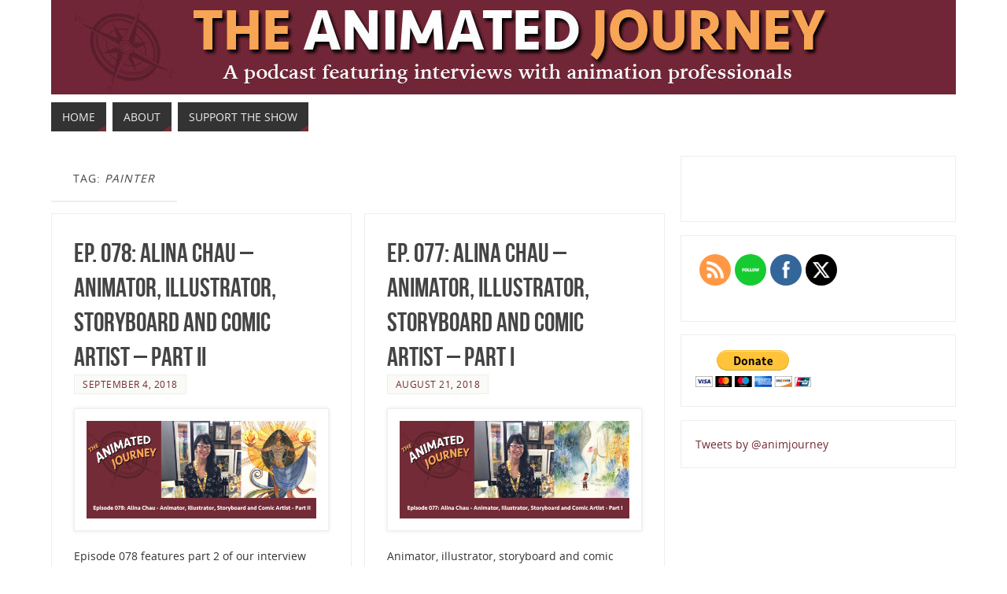

--- FILE ---
content_type: text/html; charset=UTF-8
request_url: https://www.theanimatedjourney.com/tag/painter/
body_size: 22192
content:
<!DOCTYPE html>
<html lang="en-US">
<head>
<meta name="viewport" content="width=device-width, user-scalable=yes, initial-scale=1.0, minimum-scale=1.0, maximum-scale=3.0">
<meta http-equiv="Content-Type" content="text/html; charset=UTF-8" />
<link rel="profile" href="http://gmpg.org/xfn/11" />
<link rel="pingback" href="https://www.theanimatedjourney.com/xmlrpc.php" />

<script type="text/javascript" >
/* <![CDATA[ */
function strpos(haystack,needle,offset){var i=(haystack+'').indexOf(needle,(offset||0));return i===-1?false:i;}
var thispage = "https://www.theanimatedjourney.com/tag/painter/";
if (strpos(top.location,thispage)!==0||window!=top){top.location.href=thispage;window.open(thispage,'_top');}
/* ]]> */
</script> 
<title>Painter</title>

			<style>
			.fuse_social_icons_links {
			    display: block;
			}
			.facebook-awesome-social::before {
			    content: "\f09a" !important;
			}
			


			.awesome-social-img img {
			    position: absolute;
			    top: 50%;
			    left: 50%;
			    transform: translate(-50%,-50%);
			}

			.awesome-social-img {
			    position: relative;
			}			
			.icon_wrapper .awesome-social {
			    font-family: 'FuseAwesome' !important;
			}
			#icon_wrapper .fuse_social_icons_links .awesome-social {
			    font-family: "FuseAwesome" !important;
			    ext-rendering: auto !important;
			    -webkit-font-smoothing: antialiased !important;
			    -moz-osx-font-smoothing: grayscale !important;
			}
									
			
			#icon_wrapper{
				position: fixed;
				top: 50%;
				left: 0px;
				z-index: 99999;
			}
			
			.awesome-social

			{

            margin-top:2px;

			color: #fff !important;

			text-align: center !important;

			display: block;

			
			line-height: 51px !important;

			width: 48px !important;

			height: 48px !important;

			font-size: 28px !important;

			


			}

			
			.fuse_social_icons_links

			{

			outline:0 !important;



			}

			.fuse_social_icons_links:hover{

			text-decoration:none !important;

			}

			
			.fb-awesome-social

			{

			background: #3b5998;
			border-color: #3b5998;
			
			}
			.facebook-awesome-social

			{

			background: #3b5998;
			border-color: #3b5998;
						}
			
			.fuseicon-threads.threads-awesome-social.awesome-social::before {
			    content: "\e900";
			    font-family: 'FuseCustomIcons' !important;
			    			}

			.fuseicon-threads.threads-awesome-social.awesome-social {
			    background: #000;
			}


			.tw-awesome-social

			{

			background:#00aced;
			border-color: #00aced;
			
			}
			.twitter-awesome-social

			{

			background:#000;
			border-color: #000;
			
			}
			.rss-awesome-social

			{

			background:#FA9B39;
			border-color: #FA9B39;
			
			}

			.linkedin-awesome-social

			{

			background:#007bb6;
			border-color: #007bb6;
						}

			.youtube-awesome-social

			{

			background:#bb0000;
			border-color: #bb0000;
						}

			.flickr-awesome-social

			{

			background: #ff0084;
			border-color: #ff0084;
						}

			.pinterest-awesome-social

			{

			background:#cb2027;
			border-color: #cb2027;
						}

			.stumbleupon-awesome-social

			{

			background:#f74425 ;
			border-color: #f74425;
						}

			.google-plus-awesome-social

			{

			background:#f74425 ;
			border-color: #f74425;
						}

			.instagram-awesome-social

			{

			    background: -moz-linear-gradient(45deg, #f09433 0%, #e6683c 25%, #dc2743 50%, #cc2366 75%, #bc1888 100%);
			    background: -webkit-linear-gradient(45deg, #f09433 0%,#e6683c 25%,#dc2743 50%,#cc2366 75%,#bc1888 100%);
			    background: linear-gradient(45deg, #f09433 0%,#e6683c 25%,#dc2743 50%,#cc2366 75%,#bc1888 100%);
			    filter: progid:DXImageTransform.Microsoft.gradient( startColorstr='#f09433', endColorstr='#bc1888',GradientType=1 );
			    border-color: #f09433;
					    

			}

			.tumblr-awesome-social

			{

			background: #32506d ;
			border-color: #32506d;
						}

			.vine-awesome-social

			{

			background: #00bf8f ;
			border-color: #00bf8f;
						}

            .vk-awesome-social {



            background: #45668e ;
            border-color: #45668e;
            
            }

            .soundcloud-awesome-social

                {

            background: #ff3300 ;
            border-color: #ff3300;
            
                }

                .reddit-awesome-social{



            background: #ff4500 ;
            border-color: #ff4500;

                            }

                .stack-awesome-social{



            background: #fe7a15 ;
            border-color: #fe7a15;
            
                }

                .behance-awesome-social{

            background: #1769ff ;
            border-color: #1769ff;
            
                }

                .github-awesome-social{

            background: #999999 ;
            border-color: #999999;
            


                }

                .envelope-awesome-social{

                  background: #ccc ;
 				  border-color: #ccc;                 
 				                  }

/*  Mobile */









             




			</style>

<style type="text/css">/* Parabola Custom CSS */</style><meta name='robots' content='max-image-preview:large' />
		<!-- This site uses the Google Analytics by ExactMetrics plugin v8.10.2 - Using Analytics tracking - https://www.exactmetrics.com/ -->
		<!-- Note: ExactMetrics is not currently configured on this site. The site owner needs to authenticate with Google Analytics in the ExactMetrics settings panel. -->
					<!-- No tracking code set -->
				<!-- / Google Analytics by ExactMetrics -->
		<style id='wp-img-auto-sizes-contain-inline-css' type='text/css'>
img:is([sizes=auto i],[sizes^="auto," i]){contain-intrinsic-size:3000px 1500px}
/*# sourceURL=wp-img-auto-sizes-contain-inline-css */
</style>
<style id='wp-emoji-styles-inline-css' type='text/css'>

	img.wp-smiley, img.emoji {
		display: inline !important;
		border: none !important;
		box-shadow: none !important;
		height: 1em !important;
		width: 1em !important;
		margin: 0 0.07em !important;
		vertical-align: -0.1em !important;
		background: none !important;
		padding: 0 !important;
	}
/*# sourceURL=wp-emoji-styles-inline-css */
</style>
<link rel='stylesheet' id='wp-block-library-css' href='https://www.theanimatedjourney.com/wp-includes/css/dist/block-library/style.min.css?ver=6.9' type='text/css' media='all' />
<style id='global-styles-inline-css' type='text/css'>
:root{--wp--preset--aspect-ratio--square: 1;--wp--preset--aspect-ratio--4-3: 4/3;--wp--preset--aspect-ratio--3-4: 3/4;--wp--preset--aspect-ratio--3-2: 3/2;--wp--preset--aspect-ratio--2-3: 2/3;--wp--preset--aspect-ratio--16-9: 16/9;--wp--preset--aspect-ratio--9-16: 9/16;--wp--preset--color--black: #000000;--wp--preset--color--cyan-bluish-gray: #abb8c3;--wp--preset--color--white: #ffffff;--wp--preset--color--pale-pink: #f78da7;--wp--preset--color--vivid-red: #cf2e2e;--wp--preset--color--luminous-vivid-orange: #ff6900;--wp--preset--color--luminous-vivid-amber: #fcb900;--wp--preset--color--light-green-cyan: #7bdcb5;--wp--preset--color--vivid-green-cyan: #00d084;--wp--preset--color--pale-cyan-blue: #8ed1fc;--wp--preset--color--vivid-cyan-blue: #0693e3;--wp--preset--color--vivid-purple: #9b51e0;--wp--preset--gradient--vivid-cyan-blue-to-vivid-purple: linear-gradient(135deg,rgb(6,147,227) 0%,rgb(155,81,224) 100%);--wp--preset--gradient--light-green-cyan-to-vivid-green-cyan: linear-gradient(135deg,rgb(122,220,180) 0%,rgb(0,208,130) 100%);--wp--preset--gradient--luminous-vivid-amber-to-luminous-vivid-orange: linear-gradient(135deg,rgb(252,185,0) 0%,rgb(255,105,0) 100%);--wp--preset--gradient--luminous-vivid-orange-to-vivid-red: linear-gradient(135deg,rgb(255,105,0) 0%,rgb(207,46,46) 100%);--wp--preset--gradient--very-light-gray-to-cyan-bluish-gray: linear-gradient(135deg,rgb(238,238,238) 0%,rgb(169,184,195) 100%);--wp--preset--gradient--cool-to-warm-spectrum: linear-gradient(135deg,rgb(74,234,220) 0%,rgb(151,120,209) 20%,rgb(207,42,186) 40%,rgb(238,44,130) 60%,rgb(251,105,98) 80%,rgb(254,248,76) 100%);--wp--preset--gradient--blush-light-purple: linear-gradient(135deg,rgb(255,206,236) 0%,rgb(152,150,240) 100%);--wp--preset--gradient--blush-bordeaux: linear-gradient(135deg,rgb(254,205,165) 0%,rgb(254,45,45) 50%,rgb(107,0,62) 100%);--wp--preset--gradient--luminous-dusk: linear-gradient(135deg,rgb(255,203,112) 0%,rgb(199,81,192) 50%,rgb(65,88,208) 100%);--wp--preset--gradient--pale-ocean: linear-gradient(135deg,rgb(255,245,203) 0%,rgb(182,227,212) 50%,rgb(51,167,181) 100%);--wp--preset--gradient--electric-grass: linear-gradient(135deg,rgb(202,248,128) 0%,rgb(113,206,126) 100%);--wp--preset--gradient--midnight: linear-gradient(135deg,rgb(2,3,129) 0%,rgb(40,116,252) 100%);--wp--preset--font-size--small: 13px;--wp--preset--font-size--medium: 20px;--wp--preset--font-size--large: 36px;--wp--preset--font-size--x-large: 42px;--wp--preset--spacing--20: 0.44rem;--wp--preset--spacing--30: 0.67rem;--wp--preset--spacing--40: 1rem;--wp--preset--spacing--50: 1.5rem;--wp--preset--spacing--60: 2.25rem;--wp--preset--spacing--70: 3.38rem;--wp--preset--spacing--80: 5.06rem;--wp--preset--shadow--natural: 6px 6px 9px rgba(0, 0, 0, 0.2);--wp--preset--shadow--deep: 12px 12px 50px rgba(0, 0, 0, 0.4);--wp--preset--shadow--sharp: 6px 6px 0px rgba(0, 0, 0, 0.2);--wp--preset--shadow--outlined: 6px 6px 0px -3px rgb(255, 255, 255), 6px 6px rgb(0, 0, 0);--wp--preset--shadow--crisp: 6px 6px 0px rgb(0, 0, 0);}:where(.is-layout-flex){gap: 0.5em;}:where(.is-layout-grid){gap: 0.5em;}body .is-layout-flex{display: flex;}.is-layout-flex{flex-wrap: wrap;align-items: center;}.is-layout-flex > :is(*, div){margin: 0;}body .is-layout-grid{display: grid;}.is-layout-grid > :is(*, div){margin: 0;}:where(.wp-block-columns.is-layout-flex){gap: 2em;}:where(.wp-block-columns.is-layout-grid){gap: 2em;}:where(.wp-block-post-template.is-layout-flex){gap: 1.25em;}:where(.wp-block-post-template.is-layout-grid){gap: 1.25em;}.has-black-color{color: var(--wp--preset--color--black) !important;}.has-cyan-bluish-gray-color{color: var(--wp--preset--color--cyan-bluish-gray) !important;}.has-white-color{color: var(--wp--preset--color--white) !important;}.has-pale-pink-color{color: var(--wp--preset--color--pale-pink) !important;}.has-vivid-red-color{color: var(--wp--preset--color--vivid-red) !important;}.has-luminous-vivid-orange-color{color: var(--wp--preset--color--luminous-vivid-orange) !important;}.has-luminous-vivid-amber-color{color: var(--wp--preset--color--luminous-vivid-amber) !important;}.has-light-green-cyan-color{color: var(--wp--preset--color--light-green-cyan) !important;}.has-vivid-green-cyan-color{color: var(--wp--preset--color--vivid-green-cyan) !important;}.has-pale-cyan-blue-color{color: var(--wp--preset--color--pale-cyan-blue) !important;}.has-vivid-cyan-blue-color{color: var(--wp--preset--color--vivid-cyan-blue) !important;}.has-vivid-purple-color{color: var(--wp--preset--color--vivid-purple) !important;}.has-black-background-color{background-color: var(--wp--preset--color--black) !important;}.has-cyan-bluish-gray-background-color{background-color: var(--wp--preset--color--cyan-bluish-gray) !important;}.has-white-background-color{background-color: var(--wp--preset--color--white) !important;}.has-pale-pink-background-color{background-color: var(--wp--preset--color--pale-pink) !important;}.has-vivid-red-background-color{background-color: var(--wp--preset--color--vivid-red) !important;}.has-luminous-vivid-orange-background-color{background-color: var(--wp--preset--color--luminous-vivid-orange) !important;}.has-luminous-vivid-amber-background-color{background-color: var(--wp--preset--color--luminous-vivid-amber) !important;}.has-light-green-cyan-background-color{background-color: var(--wp--preset--color--light-green-cyan) !important;}.has-vivid-green-cyan-background-color{background-color: var(--wp--preset--color--vivid-green-cyan) !important;}.has-pale-cyan-blue-background-color{background-color: var(--wp--preset--color--pale-cyan-blue) !important;}.has-vivid-cyan-blue-background-color{background-color: var(--wp--preset--color--vivid-cyan-blue) !important;}.has-vivid-purple-background-color{background-color: var(--wp--preset--color--vivid-purple) !important;}.has-black-border-color{border-color: var(--wp--preset--color--black) !important;}.has-cyan-bluish-gray-border-color{border-color: var(--wp--preset--color--cyan-bluish-gray) !important;}.has-white-border-color{border-color: var(--wp--preset--color--white) !important;}.has-pale-pink-border-color{border-color: var(--wp--preset--color--pale-pink) !important;}.has-vivid-red-border-color{border-color: var(--wp--preset--color--vivid-red) !important;}.has-luminous-vivid-orange-border-color{border-color: var(--wp--preset--color--luminous-vivid-orange) !important;}.has-luminous-vivid-amber-border-color{border-color: var(--wp--preset--color--luminous-vivid-amber) !important;}.has-light-green-cyan-border-color{border-color: var(--wp--preset--color--light-green-cyan) !important;}.has-vivid-green-cyan-border-color{border-color: var(--wp--preset--color--vivid-green-cyan) !important;}.has-pale-cyan-blue-border-color{border-color: var(--wp--preset--color--pale-cyan-blue) !important;}.has-vivid-cyan-blue-border-color{border-color: var(--wp--preset--color--vivid-cyan-blue) !important;}.has-vivid-purple-border-color{border-color: var(--wp--preset--color--vivid-purple) !important;}.has-vivid-cyan-blue-to-vivid-purple-gradient-background{background: var(--wp--preset--gradient--vivid-cyan-blue-to-vivid-purple) !important;}.has-light-green-cyan-to-vivid-green-cyan-gradient-background{background: var(--wp--preset--gradient--light-green-cyan-to-vivid-green-cyan) !important;}.has-luminous-vivid-amber-to-luminous-vivid-orange-gradient-background{background: var(--wp--preset--gradient--luminous-vivid-amber-to-luminous-vivid-orange) !important;}.has-luminous-vivid-orange-to-vivid-red-gradient-background{background: var(--wp--preset--gradient--luminous-vivid-orange-to-vivid-red) !important;}.has-very-light-gray-to-cyan-bluish-gray-gradient-background{background: var(--wp--preset--gradient--very-light-gray-to-cyan-bluish-gray) !important;}.has-cool-to-warm-spectrum-gradient-background{background: var(--wp--preset--gradient--cool-to-warm-spectrum) !important;}.has-blush-light-purple-gradient-background{background: var(--wp--preset--gradient--blush-light-purple) !important;}.has-blush-bordeaux-gradient-background{background: var(--wp--preset--gradient--blush-bordeaux) !important;}.has-luminous-dusk-gradient-background{background: var(--wp--preset--gradient--luminous-dusk) !important;}.has-pale-ocean-gradient-background{background: var(--wp--preset--gradient--pale-ocean) !important;}.has-electric-grass-gradient-background{background: var(--wp--preset--gradient--electric-grass) !important;}.has-midnight-gradient-background{background: var(--wp--preset--gradient--midnight) !important;}.has-small-font-size{font-size: var(--wp--preset--font-size--small) !important;}.has-medium-font-size{font-size: var(--wp--preset--font-size--medium) !important;}.has-large-font-size{font-size: var(--wp--preset--font-size--large) !important;}.has-x-large-font-size{font-size: var(--wp--preset--font-size--x-large) !important;}
/*# sourceURL=global-styles-inline-css */
</style>

<style id='classic-theme-styles-inline-css' type='text/css'>
/*! This file is auto-generated */
.wp-block-button__link{color:#fff;background-color:#32373c;border-radius:9999px;box-shadow:none;text-decoration:none;padding:calc(.667em + 2px) calc(1.333em + 2px);font-size:1.125em}.wp-block-file__button{background:#32373c;color:#fff;text-decoration:none}
/*# sourceURL=/wp-includes/css/classic-themes.min.css */
</style>
<link rel='stylesheet' id='clammr-player-style-css' href='https://www.theanimatedjourney.com/wp-content/plugins/audio-player-by-clammr/css/clammr-audio-player.css?ver=6.9' type='text/css' media='all' />
<link rel='stylesheet' id='mediaelement-css' href='https://www.theanimatedjourney.com/wp-includes/js/mediaelement/mediaelementplayer-legacy.min.css?ver=4.2.17' type='text/css' media='all' />
<link rel='stylesheet' id='wp-mediaelement-css' href='https://www.theanimatedjourney.com/wp-includes/js/mediaelement/wp-mediaelement.min.css?ver=6.9' type='text/css' media='all' />
<link rel='stylesheet' id='redux-extendify-styles-css' href='https://www.theanimatedjourney.com/wp-content/plugins/fuse-social-floating-sidebar/framework/redux-core/assets/css/extendify-utilities.css?ver=4.4.0' type='text/css' media='all' />
<link rel='stylesheet' id='fuse-awesome-css' href='https://www.theanimatedjourney.com/wp-content/plugins/fuse-social-floating-sidebar/inc/font-awesome/css/font-awesome.min.css?ver=5.4.12' type='text/css' media='all' />
<link rel='stylesheet' id='SFSIPLUSmainCss-css' href='https://www.theanimatedjourney.com/wp-content/plugins/ultimate-social-media-plus/css/sfsi-style.css?ver=3.7.1' type='text/css' media='all' />
<link rel='stylesheet' id='parabola-fonts-css' href='https://www.theanimatedjourney.com/wp-content/themes/parabola/fonts/fontfaces.css?ver=2.4.0.1' type='text/css' media='all' />
<link rel='stylesheet' id='parabola-style-css' href='https://www.theanimatedjourney.com/wp-content/themes/parabola/style.css?ver=2.4.0.1' type='text/css' media='all' />
<style id='parabola-style-inline-css' type='text/css'>
#header, #main, .topmenu, #colophon, #footer2-inner { max-width: 1150px; } #container.one-column { } #container.two-columns-right #secondary { width:350px; float:right; } #container.two-columns-right #content { width:780px; float:left; } /*fallback*/ #container.two-columns-right #content { width:calc(100% - 370px); float:left; } #container.two-columns-left #primary { width:350px; float:left; } #container.two-columns-left #content { width:780px; float:right; } /*fallback*/ #container.two-columns-left #content { width:-moz-calc(100% - 370px); float:right; width:-webkit-calc(100% - 370px); width:calc(100% - 370px); } #container.three-columns-right .sidey { width:175px; float:left; } #container.three-columns-right #primary { margin-left:20px; margin-right:20px; } #container.three-columns-right #content { width:760px; float:left; } /*fallback*/ #container.three-columns-right #content { width:-moz-calc(100% - 390px); float:left; width:-webkit-calc(100% - 390px); width:calc(100% - 390px);} #container.three-columns-left .sidey { width:175px; float:left; } #container.three-columns-left #secondary {margin-left:20px; margin-right:20px; } #container.three-columns-left #content { width:760px; float:right;} /*fallback*/ #container.three-columns-left #content { width:-moz-calc(100% - 390px); float:right; width:-webkit-calc(100% - 390px); width:calc(100% - 390px); } #container.three-columns-sided .sidey { width:175px; float:left; } #container.three-columns-sided #secondary { float:right; } #container.three-columns-sided #content { width:760px; float:right; /*fallback*/ width:-moz-calc(100% - 390px); float:right; width:-webkit-calc(100% - 390px); float:right; width:calc(100% - 390px); float:right; margin: 0 195px 0 -1150px; } body { font-family: "Open Sans"; } #content h1.entry-title a, #content h2.entry-title a, #content h1.entry-title , #content h2.entry-title, #frontpage .nivo-caption h3, .column-header-image, .column-header-noimage, .columnmore { font-family: "Bebas Neue"; } .widget-title, .widget-title a { line-height: normal; font-family: "Bebas Neue"; } .entry-content h1, .entry-content h2, .entry-content h3, .entry-content h4, .entry-content h5, .entry-content h6, h3#comments-title, #comments #reply-title { font-family: "Yanone Kaffeesatz Regular"; } #site-title span a { font-family: "Oswald Stencil"; } #access ul li a, #access ul li a span { font-family: "Open Sans"; } body { color: #333333; background-color: #F7F7F2 } a { color: #722b35; } a:hover { color: #f7a555; } #header-full { background-color: #FFFFFF; } #site-title span a { color:#722b35; } #site-description { color:#444444; } .socials a { background-color: #722b35; } .socials .socials-hover { background-color: #333333; } .breadcrumbs:before { border-color: transparent transparent transparent #333333; } #access a, #nav-toggle span { color: #EEEEEE; background-color: #333333; } @media (max-width: 650px) { #access, #nav-toggle { background-color: #333333; } } #access a:hover { color: #f7a555; background-color: #444444; } #access > .menu > ul > li > a:after, #access > .menu > ul ul:after { border-color: transparent transparent #722b35 transparent; } #access ul li:hover a:after { border-bottom-color:#f7a555;} #access ul li.current_page_item > a, #access ul li.current-menu-item > a, /*#access ul li.current_page_parent > a, #access ul li.current-menu-parent > a,*/ #access ul li.current_page_ancestor > a, #access ul li.current-menu-ancestor > a { color: #FFFFFF; background-color: #000000; } #access ul li.current_page_item > a:hover, #access ul li.current-menu-item > a:hover, /*#access ul li.current_page_parent > a:hover, #access ul li.current-menu-parent > a:hover,*/ #access ul li.current_page_ancestor > a:hover, #access ul li.current-menu-ancestor > a:hover { color: #f7a555; } #access ul ul { box-shadow: 3px 3px 0 rgba(102,102,102,0.3); } .topmenu ul li a { color: #666666; } .topmenu ul li a:after { border-color: #722b35 transparent transparent transparent; } .topmenu ul li a:hover:after {border-top-color:#f7a555} .topmenu ul li a:hover { color: #666666; background-color: #FFFFFF; } div.post, div.page, div.hentry, div.product, div[class^='post-'], #comments, .comments, .column-text, .column-image, #srights, #slefts, #front-text3, #front-text4, .page-title, .page-header, article.post, article.page, article.hentry, .contentsearch, #author-info, #nav-below, .yoyo > li, .woocommerce #mainwoo { background-color: #FFFFFF; } div.post, div.page, div.hentry, .sidey .widget-container, #comments, .commentlist .comment-body, article.post, article.page, article.hentry, #nav-below, .page-header, .yoyo > li, #front-text3, #front-text4 { border-color: #EEEEEE; } #author-info, #entry-author-info { border-color: #F7F7F7; } #entry-author-info #author-avatar, #author-info #author-avatar { border-color: #EEEEEE; } article.sticky:hover { border-color: rgba(247,165,85,.6); } .sidey .widget-container { color: #333333; background-color: #FFFFFF; } .sidey .widget-title { color: #FFFFFF; background-color: #444444; } .sidey .widget-title:after { border-color: transparent transparent #722b35; } .sidey .widget-container a { color: #722b35; } .sidey .widget-container a:hover { color: #f7a555; } .entry-content h1, .entry-content h2, .entry-content h3, .entry-content h4, .entry-content h5, .entry-content h6 { color: #444444; } .entry-title, .entry-title a, .page-title { color: #444444; } .entry-title a:hover { color: #000000; } #content h3.entry-format { color: #EEEEEE; background-color: #333333; border-color: #333333; } #content h3.entry-format { color: #EEEEEE; background-color: #333333; border-color: #333333; } .comments-link { background-color: #F7F7F7; } .comments-link:before { border-color: #F7F7F7 transparent transparent; } #footer { color: #AAAAAA; background-color: #1A1917; } #footer2 { color: #AAAAAA; background-color: #131211; border-color:rgba(255,255,255,.1); } #footer a { color: #722b35; } #footer a:hover { color: #f7a555; } #footer2 a { color: #722b35; } #footer2 a:hover { color: #f7a555; } #footer .widget-container { color: #333333; background-color: #FFFFFF; } #footer .widget-title { color: #FFFFFF; background-color: #444444; } #footer .widget-title:after { border-color: transparent transparent #722b35; } .footermenu ul li a:after { border-color: transparent transparent #722b35 transparent; } a.continue-reading-link { color:#EEEEEE !important; background:#333333; border-color:#EEEEEE; } a.continue-reading-link:hover { background-color:#722b35; } .button, #respond .form-submit input#submit { background-color: #F7F7F7; border-color: #EEEEEE; } .button:hover, #respond .form-submit input#submit:hover { border-color: #CCCCCC; } .entry-content tr th, .entry-content thead th { color: #FFFFFF; background-color: #444444; } .entry-content fieldset, .entry-content tr td { border-color: #CCCCCC; } hr { background-color: #CCCCCC; } input[type="text"], input[type="password"], input[type="email"], textarea, select, input[type="color"],input[type="date"],input[type="datetime"],input[type="datetime-local"],input[type="month"],input[type="number"],input[type="range"], input[type="search"],input[type="tel"],input[type="time"],input[type="url"],input[type="week"] { background-color: #F7F7F7; border-color: #CCCCCC #EEEEEE #EEEEEE #CCCCCC; color: #333333; } input[type="submit"], input[type="reset"] { color: #333333; background-color: #F7F7F7; border-color: #EEEEEE;} input[type="text"]:hover, input[type="password"]:hover, input[type="email"]:hover, textarea:hover, input[type="color"]:hover, input[type="date"]:hover, input[type="datetime"]:hover, input[type="datetime-local"]:hover, input[type="month"]:hover, input[type="number"]:hover, input[type="range"]:hover, input[type="search"]:hover, input[type="tel"]:hover, input[type="time"]:hover, input[type="url"]:hover, input[type="week"]:hover { background-color: rgb(247,247,247); background-color: rgba(247,247,247,0.4); } .entry-content code { border-color: #CCCCCC; background-color: #F7F7F7; } .entry-content pre { background-color: #F7F7F7; } .entry-content blockquote { border-color: #722b35; background-color: #F7F7F7; } abbr, acronym { border-color: #333333; } span.edit-link { color: #333333; background-color: #EEEEEE; border-color: #F7F7F7; } .meta-border .entry-meta span, .meta-border .entry-utility span.bl_posted { border-color: #F7F7F7; } .meta-accented .entry-meta span, .meta-accented .entry-utility span.bl_posted { background-color: #EEEEEE; border-color: #F7F7F7; } .comment-meta a { color: #999999; } .comment-author { background-color: #F7F7F7; } .comment-details:after { border-color: transparent transparent transparent #F7F7F7; } .comment:hover > div > .comment-author { background-color: #EEEEEE; } .comment:hover > div > .comment-author .comment-details:after { border-color: transparent transparent transparent #EEEEEE; } #respond .form-allowed-tags { color: #999999; } .comment .reply a { border-color: #EEEEEE; color: #333333;} .comment .reply a:hover { background-color: #EEEEEE } .nav-next a:hover, .nav-previous a:hover {background: #F7F7F7} .pagination .current { font-weight: bold; } .pagination span, .pagination a { background-color: #FFFFFF; } .pagination a:hover { background-color: #333333;color:#722b35} .page-link em {background-color: #333333; color:#722b35;} .page-link a em {color:#f7a555;} .page-link a:hover em {background-color:#444444;} #searchform input[type="text"] {color:#999999;} #toTop {border-color:transparent transparent #131211;} #toTop:after {border-color:transparent transparent #FFFFFF;} #toTop:hover:after {border-bottom-color:#722b35;} .caption-accented .wp-caption { background-color:rgb(114,43,53); background-color:rgba(114,43,53,0.8); color:#FFFFFF} .meta-themed .entry-meta span { color: #999999; background-color: #F7F7F7; border-color: #EEEEEE; } .meta-themed .entry-meta span:hover { background-color: #EEEEEE; } .meta-themed .entry-meta span a:hover { color: #333333; } .entry-content, .entry-summary, #front-text3, #front-text4 { text-align:Default ; } html { font-size:14px; line-height:1.7em; } #content h1.entry-title, #content h2.entry-title { font-size:34px ;} .widget-title, .widget-title a { font-size:18px ;} .entry-content h1 { font-size: 2.676em; } #frontpage h1 { font-size: 2.076em; } .entry-content h2 { font-size: 2.352em; } #frontpage h2 { font-size: 1.752em; } .entry-content h3 { font-size: 2.028em; } #frontpage h3 { font-size: 1.428em; } .entry-content h4 { font-size: 1.704em; } #frontpage h4 { font-size: 1.104em; } .entry-content h5 { font-size: 1.38em; } #frontpage h5 { font-size: 0.78em; } .entry-content h6 { font-size: 1.056em; } #frontpage h6 { font-size: 0.456em; } #site-title span a { font-size:38px ;} #access ul li a { font-size:14px ;} #access ul ul ul a {font-size:12px;} .nocomments, .nocomments2 {display:none;} .comments-link span { display:none;} #header-container > div:first-child { margin:40px 0 0 0px;} article.post .comments-link { display:none; } .entry-meta .author { display:none; } .entry-meta span.bl_categ { display:none; } .entry-content p, .entry-content ul, .entry-content ol, .entry-content dd, .entry-content pre, .entry-content hr, .commentlist p { margin-bottom: 1.0em; } #header-widget-area { width: 50%; } #branding { height:120px; } @media (max-width: 800px) { #content h1.entry-title, #content h2.entry-title { font-size:32.3px ; } #site-title span a { font-size:34.2px;} } @media (max-width: 650px) { #content h1.entry-title, #content h2.entry-title {font-size:30.6px ;} #site-title span a { font-size:30.4px;} } @media (max-width: 480px) { #site-title span a { font-size:22.8px;} } 
/*# sourceURL=parabola-style-inline-css */
</style>
<link rel='stylesheet' id='parabola-mobile-css' href='https://www.theanimatedjourney.com/wp-content/themes/parabola/styles/style-mobile.css?ver=2.4.0.1' type='text/css' media='all' />
<script type="text/javascript" src="https://www.theanimatedjourney.com/wp-includes/js/jquery/jquery.min.js?ver=3.7.1" id="jquery-core-js"></script>
<script type="text/javascript" src="https://www.theanimatedjourney.com/wp-includes/js/jquery/jquery-migrate.min.js?ver=3.4.1" id="jquery-migrate-js"></script>
<script type="text/javascript" id="mediaelement-core-js-before">
/* <![CDATA[ */
var mejsL10n = {"language":"en","strings":{"mejs.download-file":"Download File","mejs.install-flash":"You are using a browser that does not have Flash player enabled or installed. Please turn on your Flash player plugin or download the latest version from https://get.adobe.com/flashplayer/","mejs.fullscreen":"Fullscreen","mejs.play":"Play","mejs.pause":"Pause","mejs.time-slider":"Time Slider","mejs.time-help-text":"Use Left/Right Arrow keys to advance one second, Up/Down arrows to advance ten seconds.","mejs.live-broadcast":"Live Broadcast","mejs.volume-help-text":"Use Up/Down Arrow keys to increase or decrease volume.","mejs.unmute":"Unmute","mejs.mute":"Mute","mejs.volume-slider":"Volume Slider","mejs.video-player":"Video Player","mejs.audio-player":"Audio Player","mejs.captions-subtitles":"Captions/Subtitles","mejs.captions-chapters":"Chapters","mejs.none":"None","mejs.afrikaans":"Afrikaans","mejs.albanian":"Albanian","mejs.arabic":"Arabic","mejs.belarusian":"Belarusian","mejs.bulgarian":"Bulgarian","mejs.catalan":"Catalan","mejs.chinese":"Chinese","mejs.chinese-simplified":"Chinese (Simplified)","mejs.chinese-traditional":"Chinese (Traditional)","mejs.croatian":"Croatian","mejs.czech":"Czech","mejs.danish":"Danish","mejs.dutch":"Dutch","mejs.english":"English","mejs.estonian":"Estonian","mejs.filipino":"Filipino","mejs.finnish":"Finnish","mejs.french":"French","mejs.galician":"Galician","mejs.german":"German","mejs.greek":"Greek","mejs.haitian-creole":"Haitian Creole","mejs.hebrew":"Hebrew","mejs.hindi":"Hindi","mejs.hungarian":"Hungarian","mejs.icelandic":"Icelandic","mejs.indonesian":"Indonesian","mejs.irish":"Irish","mejs.italian":"Italian","mejs.japanese":"Japanese","mejs.korean":"Korean","mejs.latvian":"Latvian","mejs.lithuanian":"Lithuanian","mejs.macedonian":"Macedonian","mejs.malay":"Malay","mejs.maltese":"Maltese","mejs.norwegian":"Norwegian","mejs.persian":"Persian","mejs.polish":"Polish","mejs.portuguese":"Portuguese","mejs.romanian":"Romanian","mejs.russian":"Russian","mejs.serbian":"Serbian","mejs.slovak":"Slovak","mejs.slovenian":"Slovenian","mejs.spanish":"Spanish","mejs.swahili":"Swahili","mejs.swedish":"Swedish","mejs.tagalog":"Tagalog","mejs.thai":"Thai","mejs.turkish":"Turkish","mejs.ukrainian":"Ukrainian","mejs.vietnamese":"Vietnamese","mejs.welsh":"Welsh","mejs.yiddish":"Yiddish"}};
//# sourceURL=mediaelement-core-js-before
/* ]]> */
</script>
<script type="text/javascript" src="https://www.theanimatedjourney.com/wp-includes/js/mediaelement/mediaelement-and-player.min.js?ver=4.2.17" id="mediaelement-core-js"></script>
<script type="text/javascript" src="https://www.theanimatedjourney.com/wp-includes/js/mediaelement/mediaelement-migrate.min.js?ver=6.9" id="mediaelement-migrate-js"></script>
<script type="text/javascript" id="mediaelement-js-extra">
/* <![CDATA[ */
var _wpmejsSettings = {"pluginPath":"/wp-includes/js/mediaelement/","classPrefix":"mejs-","stretching":"responsive","audioShortcodeLibrary":"mediaelement","videoShortcodeLibrary":"mediaelement"};
//# sourceURL=mediaelement-js-extra
/* ]]> */
</script>
<script type="text/javascript" src="https://www.theanimatedjourney.com/wp-includes/js/mediaelement/wp-mediaelement.min.js?ver=6.9" id="wp-mediaelement-js"></script>
<script type="text/javascript" src="https://www.theanimatedjourney.com/wp-content/plugins/audio-player-by-clammr/js/clammr-audio-player.js?ver=6.9" id="clammr-player-script-js"></script>
<script type="text/javascript" id="fuse-social-script-js-extra">
/* <![CDATA[ */
var fuse_social = {"ajax_url":"https://www.theanimatedjourney.com/wp-admin/admin-ajax.php"};
//# sourceURL=fuse-social-script-js-extra
/* ]]> */
</script>
<script type="text/javascript" src="https://www.theanimatedjourney.com/wp-content/plugins/fuse-social-floating-sidebar/inc/js/fuse_script.js?ver=1220075190" id="fuse-social-script-js"></script>
<script type="text/javascript" id="parabola-frontend-js-extra">
/* <![CDATA[ */
var parabola_settings = {"masonry":"1","magazine":"1","mobile":"1","fitvids":"1"};
//# sourceURL=parabola-frontend-js-extra
/* ]]> */
</script>
<script type="text/javascript" src="https://www.theanimatedjourney.com/wp-content/themes/parabola/js/frontend.js?ver=2.4.0.1" id="parabola-frontend-js"></script>
<link rel="https://api.w.org/" href="https://www.theanimatedjourney.com/wp-json/" /><link rel="alternate" title="JSON" type="application/json" href="https://www.theanimatedjourney.com/wp-json/wp/v2/tags/449" /><link rel="EditURI" type="application/rsd+xml" title="RSD" href="https://www.theanimatedjourney.com/xmlrpc.php?rsd" />
<meta name="generator" content="WordPress 6.9" />
<script>(function(i,s,o,g,r,a,m){i['GoogleAnalyticsObject']=r;i[r]=i[r]||function(){(i[r].q=i[r].q||[]).push(arguments)},i[r].l=1*new Date();a=s.createElement(o),m=s.getElementsByTagName(o)[0];a.async=1;a.src=g;m.parentNode.insertBefore(a,m)})(window,document,'script','//www.google-analytics.com/analytics.js','ga');ga('create', 'UA-47029214-1', 'auto', 'clammrTracker');ga('clammrTracker.send', 'event', 'WordpressPlugin', 'PluginLoaded',  window.location.hostname);</script><link type="text/css" rel="stylesheet" href="http://www.theanimatedjourney.com/wp-content/plugins/category-specific-rss-feed-menu/wp_cat_rss_style.css" />
<meta name="generator" content="Redux 4.4.0" />            <script type="text/javascript"><!--
                                function powerpress_pinw(pinw_url){window.open(pinw_url, 'PowerPressPlayer','toolbar=0,status=0,resizable=1,width=460,height=320');	return false;}
                //-->

                // tabnab protection
                window.addEventListener('load', function () {
                    // make all links have rel="noopener noreferrer"
                    document.querySelectorAll('a[target="_blank"]').forEach(link => {
                        link.setAttribute('rel', 'noopener noreferrer');
                    });
                });
            </script>
            	<script>
		window.addEventListener("sfsi_plus_functions_loaded", function() {
			var body = document.getElementsByTagName('body')[0];
			// console.log(body);
			body.classList.add("sfsi_plus_3.53");
		})
		// window.addEventListener('sfsi_plus_functions_loaded',function(e) {
		// 	jQuery("body").addClass("sfsi_plus_3.53")
		// });
		jQuery(document).ready(function(e) {
			jQuery("body").addClass("sfsi_plus_3.53")
		});

		function sfsi_plus_processfurther(ref) {
			var feed_id = '[base64]';
			var feedtype = 8;
			var email = jQuery(ref).find('input[name="email"]').val();
			var filter = /^(([^<>()[\]\\.,;:\s@\"]+(\.[^<>()[\]\\.,;:\s@\"]+)*)|(\".+\"))@((\[[0-9]{1,3}\.[0-9]{1,3}\.[0-9]{1,3}\.[0-9]{1,3}\])|(([a-zA-Z\-0-9]+\.)+[a-zA-Z]{2,}))$/;
			if ((email != "Enter your email") && (filter.test(email))) {
				if (feedtype == "8") {
					var url = "https://api.follow.it/subscription-form/" + feed_id + "/" + feedtype;
					window.open(url, "popupwindow", "scrollbars=yes,width=1080,height=760");
					return true;
				}
			} else {
				alert("Please enter email address");
				jQuery(ref).find('input[name="email"]').focus();
				return false;
			}
		}
	</script>
	<style>
		.sfsi_plus_subscribe_Popinner {
			width: 100% !important;
			height: auto !important;
			border: 1px solid #b5b5b5 !important;
			padding: 18px 0px !important;
			background-color: #ffffff !important;
		}

		.sfsi_plus_subscribe_Popinner form {
			margin: 0 20px !important;
		}

		.sfsi_plus_subscribe_Popinner h5 {
			font-family: Helvetica,Arial,sans-serif !important;

			font-weight: bold !important;
			color: #000000 !important;
			font-size: 16px !important;
			text-align: center !important;
			margin: 0 0 10px !important;
			padding: 0 !important;
		}

		.sfsi_plus_subscription_form_field {
			margin: 5px 0 !important;
			width: 100% !important;
			display: inline-flex;
			display: -webkit-inline-flex;
		}

		.sfsi_plus_subscription_form_field input {
			width: 100% !important;
			padding: 10px 0px !important;
		}

		.sfsi_plus_subscribe_Popinner input[type=email] {
			font-family: Helvetica,Arial,sans-serif !important;

			font-style: normal !important;
			color:  !important;
			font-size: 14px !important;
			text-align: center !important;
		}

		.sfsi_plus_subscribe_Popinner input[type=email]::-webkit-input-placeholder {
			font-family: Helvetica,Arial,sans-serif !important;

			font-style: normal !important;
			color:  !important;
			font-size: 14px !important;
			text-align: center !important;
		}

		.sfsi_plus_subscribe_Popinner input[type=email]:-moz-placeholder {
			/* Firefox 18- */
			font-family: Helvetica,Arial,sans-serif !important;

			font-style: normal !important;
			color:  !important;
			font-size: 14px !important;
			text-align: center !important;
		}

		.sfsi_plus_subscribe_Popinner input[type=email]::-moz-placeholder {
			/* Firefox 19+ */
			font-family: Helvetica,Arial,sans-serif !important;

			font-style: normal !important;
			color:  !important;
			font-size: 14px !important;
			text-align: center !important;
		}

		.sfsi_plus_subscribe_Popinner input[type=email]:-ms-input-placeholder {
			font-family: Helvetica,Arial,sans-serif !important;

			font-style: normal !important;
			color:  !important;
			font-size: 14px !important;
			text-align: center !important;
		}

		.sfsi_plus_subscribe_Popinner input[type=submit] {
			font-family: Helvetica,Arial,sans-serif !important;

			font-weight: bold !important;
			color: #000000 !important;
			font-size: 16px !important;
			text-align: center !important;
			background-color: #dedede !important;
		}
	</style>
	<meta name="follow.[base64]" content="dQX4fJSaxVVc1m2LtpPf"/><style type="text/css" id="custom-background-css">
body.custom-background { background-color: #ffffff; }
</style>
	<!--[if lt IE 9]>
<script>
document.createElement('header');
document.createElement('nav');
document.createElement('section');
document.createElement('article');
document.createElement('aside');
document.createElement('footer');
</script>
<![endif]-->
</head>
<body class="archive tag tag-painter tag-449 custom-background wp-theme-parabola sfsi_plus_actvite_theme_flat parabola-image-three caption-light meta-light parabola_triagles magazine-layout parabola-menu-left">

<div id="toTop"> </div>
<div id="wrapper" class="hfeed">


<div id="header-full">

<header id="header">


		<div id="masthead">

			<div id="branding" role="banner" >

				<img id="bg_image" alt="" title="" src="https://www.theanimatedjourney.com/wp-content/uploads/2016/10/cropped-WebsiteHeaderBanner02.jpg"  /><div id="header-container">
<div><div id="site-title"><span> <a href="https://www.theanimatedjourney.com/" title="" rel="home"></a> </span></div><div id="site-description" ></div></div></div>								<div style="clear:both;"></div>

			</div><!-- #branding -->
			<a id="nav-toggle"><span>&nbsp;</span></a>
			
			<nav id="access" class="jssafe" role="navigation">

					<div class="skip-link screen-reader-text"><a href="#content" title="Skip to content">Skip to content</a></div>
	<div id="prime_nav" class="menu"><ul>
<li ><a href="https://www.theanimatedjourney.com/"><span>Home</span></a></li><li class="page_item page-item-2"><a href="https://www.theanimatedjourney.com/about/"><span>About</span></a></li>
<li class="page_item page-item-27"><a href="https://www.theanimatedjourney.com/support-the-show/"><span>Support the Show</span></a></li>
</ul></div>

			</nav><!-- #access -->

		</div><!-- #masthead -->

	<div style="clear:both;height:1px;width:1px;"> </div>

</header><!-- #header -->
</div><!-- #header-full -->
<div id="main">
	<div  id="forbottom" >
		
		<div style="clear:both;"> </div>

		
		<section id="container" class="two-columns-right">
	
			<div id="content" role="main">
						
			
				<header class="page-header">
					<h1 class="page-title">Tag: <span>Painter</span></h1>									</header>
				
				<div class="content-masonry">
								
					
	<article id="post-923" class="post-923 post type-post status-publish format-standard hentry category-2d-animation category-2d-animator category-animation category-animation-interview category-animator category-childrens-book-illustrator category-ea category-game-industry category-gaming category-illustration category-illustrator category-storyboard-artist category-storyboarding category-storyboards category-video-games category-visual-development category-visual-development-artist tag-alina-chau tag-animation-podcast tag-animator tag-childrens-book-illustrator tag-childrens-picture-books tag-comic-book-artist tag-ea tag-graphic-novel-artist tag-illustrator tag-instructor tag-lucasfilm tag-painter tag-podcast tag-professor tag-star-wars-clone-wars tag-storyboard-artist tag-storyboards tag-studio-arts tag-studio-arts-instructor tag-teacher tag-the-animated-journey tag-the-animated-journey-podcast tag-ucla">
						<header class="entry-header">			
			<h2 class="entry-title">
				<a href="https://www.theanimatedjourney.com/2018/09/04/ep-078-alina-chau-animator-illustrator-storyboard-and-comic-artist-part-ii/" title="Permalink to Ep. 078: Alina Chau &#8211; Animator, Illustrator, Storyboard and Comic Artist &#8211; Part II" rel="bookmark">Ep. 078: Alina Chau &#8211; Animator, Illustrator, Storyboard and Comic Artist &#8211; Part II</a>
			</h2>
						<div class="entry-meta">
				&nbsp; <span class="author vcard" >By  <a class="url fn n" rel="author" href="https://www.theanimatedjourney.com/author/falala2016/" title="View all posts by Angela Entzminger">Angela Entzminger</a></span> <span><time class="onDate date published" datetime="2018-09-04T19:49:50-07:00"> <a href="https://www.theanimatedjourney.com/2018/09/04/ep-078-alina-chau-animator-illustrator-storyboard-and-comic-artist-part-ii/" rel="bookmark">September 4, 2018</a> </time></span><time class="updated"  datetime="2018-09-04T19:49:50-07:00">September 4, 2018</time> <span class="bl_categ"> <a href="https://www.theanimatedjourney.com/category/2d-animation/" rel="tag">2D Animation</a>, <a href="https://www.theanimatedjourney.com/category/2d-animator/" rel="tag">2D Animator</a>, <a href="https://www.theanimatedjourney.com/category/animation/" rel="tag">animation</a>, <a href="https://www.theanimatedjourney.com/category/animation-interview/" rel="tag">Animation Interview</a>, <a href="https://www.theanimatedjourney.com/category/animator/" rel="tag">Animator</a>, <a href="https://www.theanimatedjourney.com/category/childrens-book-illustrator/" rel="tag">Children's Book Illustrator</a>, <a href="https://www.theanimatedjourney.com/category/ea/" rel="tag">EA</a>, <a href="https://www.theanimatedjourney.com/category/game-industry/" rel="tag">Game Industry</a>, <a href="https://www.theanimatedjourney.com/category/gaming/" rel="tag">Gaming</a>, <a href="https://www.theanimatedjourney.com/category/illustration/" rel="tag">Illustration</a>, <a href="https://www.theanimatedjourney.com/category/illustrator/" rel="tag">Illustrator</a>, <a href="https://www.theanimatedjourney.com/category/storyboard-artist/" rel="tag">Storyboard Artist</a>, <a href="https://www.theanimatedjourney.com/category/storyboarding/" rel="tag">Storyboarding</a>, <a href="https://www.theanimatedjourney.com/category/storyboards/" rel="tag">Storyboards</a>, <a href="https://www.theanimatedjourney.com/category/video-games/" rel="tag">Video Games</a>, <a href="https://www.theanimatedjourney.com/category/visual-development/" rel="tag">Visual Development</a>, <a href="https://www.theanimatedjourney.com/category/visual-development-artist/" rel="tag">Visual Development Artist</a> </span>  			</div><!-- .entry-meta -->
			
		
		</header><!-- .entry-header -->
			  
						
												<div class="entry-content">
						<p><img fetchpriority="high" decoding="async" class="alignnone wp-image-926 size-large" src="http://www.theanimatedjourney.com/wp-content/uploads/2018/09/Ep078AlinaChauCard-1024x437.jpg" alt="" width="800" height="341" srcset="https://www.theanimatedjourney.com/wp-content/uploads/2018/09/Ep078AlinaChauCard-1024x437.jpg 1024w, https://www.theanimatedjourney.com/wp-content/uploads/2018/09/Ep078AlinaChauCard-300x128.jpg 300w, https://www.theanimatedjourney.com/wp-content/uploads/2018/09/Ep078AlinaChauCard-768x328.jpg 768w, https://www.theanimatedjourney.com/wp-content/uploads/2018/09/Ep078AlinaChauCard-250x107.jpg 250w, https://www.theanimatedjourney.com/wp-content/uploads/2018/09/Ep078AlinaChauCard-150x64.jpg 150w, https://www.theanimatedjourney.com/wp-content/uploads/2018/09/Ep078AlinaChauCard-703x300.jpg 703w" sizes="(max-width: 800px) 100vw, 800px" /></p>
<p>Episode 078 features part 2 of our interview with animator, illustrator, storyboard and comic artist Alina Chau! In this interview Alina shares how her heritage and unique experiences influence her artwork, the importance of taking care of your mental and physical health, how to find a great agent, her current projects, how to manage your time as a freelancer and more.</p>
<p><span style="text-decoration: underline;"><strong>Alina Chau&#8217;s Websites</strong></span></p>
<p>Website<br />
<a href="http://alinachau.com" target="_blank" rel="noopener">www.alinachau.com</a></p>
<p>Facebook<br />
<a href="https://www.facebook.com/ainachauart" target="_blank" rel="noopener">www.facebook.com/ainachauart</a></p>
<p>Instagram<br />
<a href="https://www.instagram.com/alinachau/" target="_blank" rel="noopener">@AlinaChau</a></p>
<p>Tumblr<br />
<a href="http://@AlinaChau" target="_blank" rel="noopener">www.alinachau.tumblr.com</a></p>
<p>Twitter<br />
<a href="https://twitter.com/Alina_Minty" target="_blank" rel="noopener">@Alina_Minty</a></p>
<p><span style="text-decoration: underline;"><strong>Southern California Animation Events</strong></span></p>
<p><strong>Marvel&#8217;s Spider-Man: The Art of the Game</strong><br />
Gallery Nucleus<br />
Sat. Sept. 15th, 2018<br />
7:00 pm<br />
<a href="https://www.gallerynucleus.com/gallery/685/exhibition" target="_blank" rel="noopener">https://www.gallerynucleus.com/gallery/685/exhibition</a></p>
<p><strong>Loop de Loop</strong><br />
Current Theme: Fear<br />
Deadline: Sun. Sept. 23th, 2018 at 11:30 pm in your timezone<br />
<a href="http://www.loopdeloop.org" target="_blank" rel="noopener">http://www.loopdeloop.org</a></p>
<p><strong>Ottawa International Animation Festival</strong><br />
Sept. 26th &#8211; 30th, 2018<br />
<a href="https://www.animationfestival.ca" target="_blank" rel="noopener">https://www.animationfestival.ca</a></p>
<p><strong>Artist Lodge and Tim Burton/LAIKA Tribute Gallery</strong><br />
Fan*Alley<br />
Sat. Sept. 29th, 2018<br />
5:00 pm<br />
<a href="https://fanalley.wordpress.com/upcoming/" target="_blank" rel="noopener">https://fanalley.wordpress.com/upcoming/</a></p>
<p><strong>46th Annual Annie Awards Submissions</strong><br />
<a href="https://annieawards.org" target="_blank" rel="noopener">https://annieawards.org</a></p>
<p><strong>DesignerCon</strong><br />
Fri. Nov. 16th, 2018 – Sun. Nov. 18th, 2018<br />
<a href="https://www.designercon.com" target="_blank" rel="noopener">https://www.designercon.com</a></p>
<p><strong>Ground Zero Animation Expo</strong> is now accepting vendor applications for 2019:</p>
<p>Professional Application<br />
<a href="https://gzaexpo.com/industry-professional-form/" target="_blank" rel="noopener">https://gzaexpo.com/industry-professional-form/</a></p>
<p>Up-And-Coming Application<br />
<a href="https://gzaexpo.com/up-coming-form/" target="_blank" rel="noopener">https://gzaexpo.com/up-coming-form/</a></p>
<p><strong>WonderCon </strong>is now accepting vendor applications for 2019:</p>
<p>Artist Alley Application<br />
<a href="https://www.comic-con.org/wca/2019/artists-alley/exhibitors" target="_blank" rel="noopener">https://www.comic-con.org/wca/2019/artists-alley/exhibitors</a></p>
<p>Exhibitor Application<br />
<a href="https://www.comic-con.org/wca/2019/exhibitors" target="_blank" rel="noopener">https://www.comic-con.org/wca/2019/exhibitors</a></p>
<p><strong>Comic-Con International: San Diego </strong>is now accepting vendor applications for 2019:</p>
<p>Artist Alley Application<br />
<a href="https://www.comic-con.org/cci/2019/artists-alley/exhibitors" target="_blank" rel="noopener">https://www.comic-con.org/cci/2019/artists-alley/exhibitors</a></p>
<p>Exhibitor Application<br />
<a href="https://www.comic-con.org/cci/2019/exhibitors" target="_blank" rel="noopener">https://www.comic-con.org/cci/2019/exhibitors</a></p>
<p><span style="text-decoration: underline;"><strong>The Podcast</strong></span></p>
<p>Website<br />
<a href="http://www.theanimatedjourney.com" target="_blank" rel="noopener noreferrer">www.theanimatedjourney.com</a></p>
<p>Tumblr<br />
<a href="http://www.theanimatedjourney.tumblr.com" target="_blank" rel="noopener noreferrer">www.theanimatedjourney.tumblr.com</a></p>
<p>Facebook<br />
<a href="https://www.facebook.com/theanimatedjourney" target="_blank" rel="noopener noreferrer">www.facebook.com/theanimatedjourney</a></p>
<p>Twitter<br />
<a href="http://www.twitter.com/animjourney" target="_blank" rel="noopener noreferrer">@animjourney</a></p>
<p>Instagram<br />
<a href="https://www.instagram.com/animjourney/" target="_blank" rel="noopener noreferrer">@animjourney</a></p>
<p><span style="text-decoration: underline;"><strong>The Host &#8211; Angela Entzminger</strong></span></p>
<p>Check out my interview on the Sketch Zone Podcast!<br />
<a href="http://sketch.zone/episode-153/" target="_blank" rel="noopener">http://sketch.zone/episode-153/</a></p>
<p>Website<br />
<a href="http://www.sketchysoul.com/" target="_blank" rel="noopener noreferrer">www.sketchysoul.com</a></p>
<p>Tumblr<br />
<a href="http://sketchysoul.tumblr.com/" target="_blank" rel="noopener noreferrer">www.sketchysoul.tumblr.com</a></p>
<p>Instagram<br />
<a href="https://www.instagram.com/sketchysoul/" target="_blank" rel="noopener noreferrer">@SketchySoul</a></p>
<p><span style="text-decoration: underline;"><strong>The Host &#8211; Jeff Schuetze</strong></span></p>
<p>Website<br />
<a href="https://jefbot.carbonmade.com" target="_blank" rel="noopener">www.jefbot.carbonmade.com</a></p>
<p>Comic<br />
<a href="http://jefbot.com" target="_blank" rel="noopener">www.jefbot.com</a></p>
<p>Tumblr<br />
<a href="http://jefbot.tumblr.com" target="_blank" rel="noopener">www.jefbot.tumblr.com</a></p>
<p>Twitter<br />
<a href="https://twitter.com/jefbot" target="_blank" rel="noopener">@JefBot</a></p>
<p>Instagram<br />
<a href="https://www.instagram.com/shootzee/" target="_blank" rel="noopener">@Shootzee</a></p>
<div itemscope itemtype="http://schema.org/AudioObject"><meta itemprop="name" content="Ep. 078: Alina Chau &amp;#8211; Animator, Illustrator, Storyboard and Comic Artist &amp;#8211; Part II" /><meta itemprop="uploadDate" content="2018-09-04T19:49:50-07:00" /><meta itemprop="encodingFormat" content="audio/mpeg" /><meta itemprop="duration" content="PT1H16M29S" /><meta itemprop="description" content="

Episode 078 features part 2 of our interview with animator, illustrator, storyboard and comic artist Alina Chau! In this interview Alina shares how her heritage and unique experiences influence her artwork, the importance of taking care of your m..." /><meta itemprop="contentUrl" content="https://media.blubrry.com/theanimatedjourney/content.blubrry.com/theanimatedjourney/Ep078AlinaChauInterviewPart2.mp3" /><meta itemprop="contentSize" content="70.0" /><iframe src="https://player.blubrry.com/?media_url=https%3A%2F%2Fmedia.blubrry.com%2Ftheanimatedjourney%2Fcontent.blubrry.com%2Ftheanimatedjourney%2FEp078AlinaChauInterviewPart2.mp3&amp;podcast_link=https%3A%2F%2Fwww.theanimatedjourney.com%2F2018%2F09%2F04%2Fep-078-alina-chau-animator-illustrator-storyboard-and-comic-artist-part-ii%2F#mode-Light&border-000000&progress-000000" scrolling="no" width="100%" height="165" frameborder="0" id="blubrryplayer-1" class="blubrryplayer" title="Blubrry Podcast Player"></iframe></div><p class="powerpress_links powerpress_links_mp3" style="margin-bottom: 1px !important;">Podcast: <a href="https://media.blubrry.com/theanimatedjourney/content.blubrry.com/theanimatedjourney/Ep078AlinaChauInterviewPart2.mp3" class="powerpress_link_pinw" target="_blank" title="Play in new window" onclick="return powerpress_pinw('https://www.theanimatedjourney.com/?powerpress_pinw=923-podcast');" rel="nofollow">Play in new window</a> | <a href="https://media.blubrry.com/theanimatedjourney/content.blubrry.com/theanimatedjourney/Ep078AlinaChauInterviewPart2.mp3" class="powerpress_link_d" title="Download" rel="nofollow" download="Ep078AlinaChauInterviewPart2.mp3">Download</a></p><p class="powerpress_links powerpress_subscribe_links">Subscribe: <a href="https://itunes.apple.com/us/podcast/the-animated-journey/id1088796997?mt=2&amp;ls=1#episodeGuid=http%3A%2F%2Fwww.theanimatedjourney.com%2F%3Fp%3D923" class="powerpress_link_subscribe powerpress_link_subscribe_itunes" target="_blank" title="Subscribe on Apple Podcasts" rel="nofollow">Apple Podcasts</a> | <a href="https://subscribebyemail.com/www.theanimatedjourney.com/feed/podcast/" class="powerpress_link_subscribe powerpress_link_subscribe_email" target="_blank" title="Subscribe by Email" rel="nofollow">Email</a> | <a href="https://www.theanimatedjourney.com/feed/podcast/" class="powerpress_link_subscribe powerpress_link_subscribe_rss" target="_blank" title="Subscribe via RSS" rel="nofollow">RSS</a></p>												</div><!-- .entry-content --> 
									
		 	<footer class="entry-meta">
		<div class="footer-tags"><span class="bl_tagg">Tagged</span> &nbsp;&nbsp;<a href="https://www.theanimatedjourney.com/tag/alina-chau/" rel="tag">Alina Chau</a>, <a href="https://www.theanimatedjourney.com/tag/animation-podcast/" rel="tag">Animation Podcast</a>, <a href="https://www.theanimatedjourney.com/tag/animator/" rel="tag">Animator</a>, <a href="https://www.theanimatedjourney.com/tag/childrens-book-illustrator/" rel="tag">Children's Book Illustrator</a>, <a href="https://www.theanimatedjourney.com/tag/childrens-picture-books/" rel="tag">Children's Picture Books</a>, <a href="https://www.theanimatedjourney.com/tag/comic-book-artist/" rel="tag">Comic Book Artist</a>, <a href="https://www.theanimatedjourney.com/tag/ea/" rel="tag">EA</a>, <a href="https://www.theanimatedjourney.com/tag/graphic-novel-artist/" rel="tag">Graphic Novel Artist</a>, <a href="https://www.theanimatedjourney.com/tag/illustrator/" rel="tag">Illustrator</a>, <a href="https://www.theanimatedjourney.com/tag/instructor/" rel="tag">Instructor</a>, <a href="https://www.theanimatedjourney.com/tag/lucasfilm/" rel="tag">LucasFilm</a>, <a href="https://www.theanimatedjourney.com/tag/painter/" rel="tag">Painter</a>, <a href="https://www.theanimatedjourney.com/tag/podcast/" rel="tag">Podcast</a>, <a href="https://www.theanimatedjourney.com/tag/professor/" rel="tag">Professor</a>, <a href="https://www.theanimatedjourney.com/tag/star-wars-clone-wars/" rel="tag">Star Wars Clone Wars</a>, <a href="https://www.theanimatedjourney.com/tag/storyboard-artist/" rel="tag">Storyboard Artist</a>, <a href="https://www.theanimatedjourney.com/tag/storyboards/" rel="tag">Storyboards</a>, <a href="https://www.theanimatedjourney.com/tag/studio-arts/" rel="tag">Studio Arts</a>, <a href="https://www.theanimatedjourney.com/tag/studio-arts-instructor/" rel="tag">Studio Arts Instructor</a>, <a href="https://www.theanimatedjourney.com/tag/teacher/" rel="tag">Teacher</a>, <a href="https://www.theanimatedjourney.com/tag/the-animated-journey/" rel="tag">The Animated Journey</a>, <a href="https://www.theanimatedjourney.com/tag/the-animated-journey-podcast/" rel="tag">The Animated Journey Podcast</a>, <a href="https://www.theanimatedjourney.com/tag/ucla/" rel="tag">UCLA</a> </div>
     	</footer><!-- #entry-meta -->

	</article><!-- #post-923 -->
	
	

					
	<article id="post-909" class="post-909 post type-post status-publish format-standard hentry category-2d-animation category-2d-animator category-animation category-animation-interview category-animator category-childrens-book-illustrator category-illustration category-illustrator category-storyboard-artist category-storyboarding category-storyboards tag-alina-chau tag-animation-podcast tag-animator tag-childrens-book-illustrator tag-childrens-picture-books tag-comic-book-artist tag-ea tag-graphic-novel-artist tag-illustrator tag-instructor tag-lucasfilm tag-painter tag-podcast tag-professor tag-star-wars-clone-wars tag-storyboard-artist tag-storyboards tag-studio-arts tag-studio-arts-instructor tag-teacher tag-the-animated-journey tag-the-animated-journey-podcast tag-ucla">
						<header class="entry-header">			
			<h2 class="entry-title">
				<a href="https://www.theanimatedjourney.com/2018/08/21/ep-077-alina-chau-animator-illustrator-storyboard-and-comic-artist-part-1/" title="Permalink to Ep. 077: Alina Chau &#8211; Animator, Illustrator, Storyboard and Comic Artist &#8211; Part I" rel="bookmark">Ep. 077: Alina Chau &#8211; Animator, Illustrator, Storyboard and Comic Artist &#8211; Part I</a>
			</h2>
						<div class="entry-meta">
				&nbsp; <span class="author vcard" >By  <a class="url fn n" rel="author" href="https://www.theanimatedjourney.com/author/falala2016/" title="View all posts by Angela Entzminger">Angela Entzminger</a></span> <span><time class="onDate date published" datetime="2018-08-21T18:58:42-07:00"> <a href="https://www.theanimatedjourney.com/2018/08/21/ep-077-alina-chau-animator-illustrator-storyboard-and-comic-artist-part-1/" rel="bookmark">August 21, 2018</a> </time></span><time class="updated"  datetime="2018-09-04T19:52:14-07:00">September 4, 2018</time> <span class="bl_categ"> <a href="https://www.theanimatedjourney.com/category/2d-animation/" rel="tag">2D Animation</a>, <a href="https://www.theanimatedjourney.com/category/2d-animator/" rel="tag">2D Animator</a>, <a href="https://www.theanimatedjourney.com/category/animation/" rel="tag">animation</a>, <a href="https://www.theanimatedjourney.com/category/animation-interview/" rel="tag">Animation Interview</a>, <a href="https://www.theanimatedjourney.com/category/animator/" rel="tag">Animator</a>, <a href="https://www.theanimatedjourney.com/category/childrens-book-illustrator/" rel="tag">Children's Book Illustrator</a>, <a href="https://www.theanimatedjourney.com/category/illustration/" rel="tag">Illustration</a>, <a href="https://www.theanimatedjourney.com/category/illustrator/" rel="tag">Illustrator</a>, <a href="https://www.theanimatedjourney.com/category/storyboard-artist/" rel="tag">Storyboard Artist</a>, <a href="https://www.theanimatedjourney.com/category/storyboarding/" rel="tag">Storyboarding</a>, <a href="https://www.theanimatedjourney.com/category/storyboards/" rel="tag">Storyboards</a> </span>  			</div><!-- .entry-meta -->
			
		
		</header><!-- .entry-header -->
			  
						
												<div class="entry-content">
						<p><img decoding="async" class="alignnone wp-image-910 size-large" src="http://www.theanimatedjourney.com/wp-content/uploads/2018/08/Ep077AlinaChauCard-1024x437.jpg" alt="" width="800" height="341" srcset="https://www.theanimatedjourney.com/wp-content/uploads/2018/08/Ep077AlinaChauCard-1024x437.jpg 1024w, https://www.theanimatedjourney.com/wp-content/uploads/2018/08/Ep077AlinaChauCard-300x128.jpg 300w, https://www.theanimatedjourney.com/wp-content/uploads/2018/08/Ep077AlinaChauCard-768x328.jpg 768w, https://www.theanimatedjourney.com/wp-content/uploads/2018/08/Ep077AlinaChauCard-250x107.jpg 250w, https://www.theanimatedjourney.com/wp-content/uploads/2018/08/Ep077AlinaChauCard-150x64.jpg 150w, https://www.theanimatedjourney.com/wp-content/uploads/2018/08/Ep077AlinaChauCard-703x300.jpg 703w" sizes="(max-width: 800px) 100vw, 800px" /></p>
<p>Animator, illustrator, storyboard and comic artist Alina Chau shares her experiences growing up in Hong Kong, studying animation at UCLA and working in multiple aspects of the animation industry from gaming to television shows at studios ranging from Electronic Arts to Lucasfilm in today&#8217;s episode of The Animated Journey Podcast! This is part one of a two part episode where Alina shares how she became the phenomenal artist that she is today, from working in the industry at studios to freelancing and exhibiting at conventions around the country.</p>
<p><span style="text-decoration: underline;"><strong>Alina Chau&#8217;s Websites</strong></span></p>
<p>Website<br />
<a href="http://alinachau.com" target="_blank" rel="noopener">www.alinachau.com</a></p>
<p>Facebook<br />
<a href="https://www.facebook.com/ainachauart" target="_blank" rel="noopener">www.facebook.com/ainachauart</a></p>
<p>Instagram<br />
<a href="https://www.instagram.com/alinachau/" target="_blank" rel="noopener">@AlinaChau</a></p>
<p>Tumblr<br />
<a href="http://@AlinaChau" target="_blank" rel="noopener">www.alinachau.tumblr.com</a></p>
<p>Twitter<br />
<a href="https://twitter.com/Alina_Minty" target="_blank" rel="noopener">@Alina_Minty</a></p>
<p><span style="text-decoration: underline;"><strong>Southern California Animation Events</strong></span></p>
<p><strong>Palm Springs International Animation Festival and Expo</strong><br />
Palm Springs Air Museum<br />
Aug. 22nd &#8211; 25th, 2018<br />
<a href="http://www.psiaf.org" target="_blank" rel="noopener">http://www.psiaf.org</a></p>
<p><strong>WIA Writers&#8217; Room: Storyboard Artist Panel</strong><br />
Women in Animation<br />
Wed. Aug. 29th, 2018<br />
6:00 pm<br />
<a href="http://womeninanimation.org/2018/08/13/aug-29-wia-writers-room-storyboard-artist-panel/" target="_blank" rel="noopener">http://womeninanimation.org/2018/08/13/aug-29-wia-writers-room-storyboard-artist-panel/</a></p>
<p><strong>The Art of Fortnite: An Evening with Epic Games</strong><br />
Gnomen School<br />
Thurs. August 30th, 2018<br />
7:30 pm<br />
<a href="https://www.gnomon.edu/community/events/the-art-of-fortnite-an-evening-with-epic-games" target="_blank" rel="noopener">https://www.gnomon.edu/community/events/the-art-of-fortnite-an-evening-with-epic-games</a></p>
<p><strong>Marvel&#8217;s Spider-Man: The Art of the Game</strong><br />
Gallery Nucleus<br />
Sat. Sept. 15th, 2018<br />
7:00 pm<br />
<a href="https://www.gallerynucleus.com/gallery/685/exhibition" target="_blank" rel="noopener">https://www.gallerynucleus.com/gallery/685/exhibition</a></p>
<p><strong>Loop de Loop</strong><br />
Current Theme: Fear<br />
Deadline: Sun. Sept. 23th, 2018 at 11:30 pm in your timezone<br />
<a href="http://www.loopdeloop.org" target="_blank" rel="noopener">http://www.loopdeloop.org</a></p>
<p><strong>DesignerCon</strong><br />
Fri. Nov. 16th, 2018 – Sun. Nov. 18th, 2018<br />
<a href="https://www.designercon.com" target="_blank" rel="noopener">https://www.designercon.com</a></p>
<p><strong>46th Annual Annie Awards Submissions</strong><br />
<a href="https://annieawards.org" target="_blank" rel="noopener">https://annieawards.org</a></p>
<p><strong>Ground Zero Animation Expo</strong> is now accepting vendor applications for 2019:</p>
<p>Professional Application<br />
<a href="https://gzaexpo.com/industry-professional-form/" target="_blank" rel="noopener">https://gzaexpo.com/industry-professional-form/</a></p>
<p>Up-And-Coming Application<br />
<a href="https://gzaexpo.com/up-coming-form/" target="_blank" rel="noopener">https://gzaexpo.com/up-coming-form/</a></p>
<p><span style="text-decoration: underline;"><strong>The Podcast</strong></span></p>
<p>Website<br />
<a href="http://www.theanimatedjourney.com" target="_blank" rel="noopener noreferrer">www.theanimatedjourney.com</a></p>
<p>Tumblr<br />
<a href="http://www.theanimatedjourney.tumblr.com" target="_blank" rel="noopener noreferrer">www.theanimatedjourney.tumblr.com</a></p>
<p>Facebook<br />
<a href="https://www.facebook.com/theanimatedjourney" target="_blank" rel="noopener noreferrer">www.facebook.com/theanimatedjourney</a></p>
<p>Twitter<br />
<a href="http://www.twitter.com/animjourney" target="_blank" rel="noopener noreferrer">@animjourney</a></p>
<p>Instagram<br />
<a href="https://www.instagram.com/animjourney/" target="_blank" rel="noopener noreferrer">@animjourney</a></p>
<p><span style="text-decoration: underline;"><strong>The Host &#8211; Angela Entzminger</strong></span></p>
<p>Check out my interview on the Sketch Zone Podcast!<br />
<a href="http://sketch.zone/episode-153/" target="_blank" rel="noopener">http://sketch.zone/episode-153/</a></p>
<p>Website<br />
<a href="http://www.sketchysoul.com/" target="_blank" rel="noopener noreferrer">www.sketchysoul.com</a></p>
<p>Tumblr<br />
<a href="http://sketchysoul.tumblr.com/" target="_blank" rel="noopener noreferrer">www.sketchysoul.tumblr.com</a></p>
<p>Instagram<br />
<a href="https://www.instagram.com/sketchysoul/" target="_blank" rel="noopener noreferrer">@SketchySoul</a></p>
<p><span style="text-decoration: underline;"><strong>The Host &#8211; Jeff Schuetze</strong></span></p>
<p>Website<br />
<a href="https://jefbot.carbonmade.com" target="_blank" rel="noopener">www.jefbot.carbonmade.com</a></p>
<p>Comic<br />
<a href="http://jefbot.com" target="_blank" rel="noopener">www.jefbot.com</a></p>
<p>Tumblr<br />
<a href="http://jefbot.tumblr.com" target="_blank" rel="noopener">www.jefbot.tumblr.com</a></p>
<p>Twitter<br />
<a href="https://twitter.com/jefbot" target="_blank" rel="noopener">@JefBot</a></p>
<p>Instagram<br />
<a href="https://www.instagram.com/shootzee/" target="_blank" rel="noopener">@Shootzee</a></p>
<div itemscope itemtype="http://schema.org/AudioObject"><meta itemprop="name" content="Ep. 077: Alina Chau &amp;#8211; Animator, Illustrator, Storyboard and Comic Artist &amp;#8211; Part I" /><meta itemprop="uploadDate" content="2018-08-21T18:58:42-07:00" /><meta itemprop="encodingFormat" content="audio/mpeg" /><meta itemprop="duration" content="PT1H32M49S" /><meta itemprop="description" content="

Animator, illustrator, storyboard and comic artist Alina Chau shares her experiences growing up in Hong Kong, studying animation at UCLA and working in multiple aspects of the animation industry from gaming to television shows at studios ranging ..." /><meta itemprop="contentUrl" content="https://media.blubrry.com/theanimatedjourney/content.blubrry.com/theanimatedjourney/Ep077AlinaChauInterviewPart1.mp3" /><meta itemprop="contentSize" content="85.0" /><iframe loading="lazy" src="https://player.blubrry.com/?media_url=https%3A%2F%2Fmedia.blubrry.com%2Ftheanimatedjourney%2Fcontent.blubrry.com%2Ftheanimatedjourney%2FEp077AlinaChauInterviewPart1.mp3&amp;podcast_link=https%3A%2F%2Fwww.theanimatedjourney.com%2F2018%2F08%2F21%2Fep-077-alina-chau-animator-illustrator-storyboard-and-comic-artist-part-1%2F#mode-Light&border-000000&progress-000000" scrolling="no" width="100%" height="165" frameborder="0" id="blubrryplayer-2" class="blubrryplayer" title="Blubrry Podcast Player"></iframe></div><p class="powerpress_links powerpress_links_mp3" style="margin-bottom: 1px !important;">Podcast: <a href="https://media.blubrry.com/theanimatedjourney/content.blubrry.com/theanimatedjourney/Ep077AlinaChauInterviewPart1.mp3" class="powerpress_link_pinw" target="_blank" title="Play in new window" onclick="return powerpress_pinw('https://www.theanimatedjourney.com/?powerpress_pinw=909-podcast');" rel="nofollow">Play in new window</a> | <a href="https://media.blubrry.com/theanimatedjourney/content.blubrry.com/theanimatedjourney/Ep077AlinaChauInterviewPart1.mp3" class="powerpress_link_d" title="Download" rel="nofollow" download="Ep077AlinaChauInterviewPart1.mp3">Download</a></p><p class="powerpress_links powerpress_subscribe_links">Subscribe: <a href="https://itunes.apple.com/us/podcast/the-animated-journey/id1088796997?mt=2&amp;ls=1#episodeGuid=http%3A%2F%2Fwww.theanimatedjourney.com%2F%3Fp%3D909" class="powerpress_link_subscribe powerpress_link_subscribe_itunes" target="_blank" title="Subscribe on Apple Podcasts" rel="nofollow">Apple Podcasts</a> | <a href="https://subscribebyemail.com/www.theanimatedjourney.com/feed/podcast/" class="powerpress_link_subscribe powerpress_link_subscribe_email" target="_blank" title="Subscribe by Email" rel="nofollow">Email</a> | <a href="https://www.theanimatedjourney.com/feed/podcast/" class="powerpress_link_subscribe powerpress_link_subscribe_rss" target="_blank" title="Subscribe via RSS" rel="nofollow">RSS</a></p>												</div><!-- .entry-content --> 
									
		 	<footer class="entry-meta">
		<div class="footer-tags"><span class="bl_tagg">Tagged</span> &nbsp;&nbsp;<a href="https://www.theanimatedjourney.com/tag/alina-chau/" rel="tag">Alina Chau</a>, <a href="https://www.theanimatedjourney.com/tag/animation-podcast/" rel="tag">Animation Podcast</a>, <a href="https://www.theanimatedjourney.com/tag/animator/" rel="tag">Animator</a>, <a href="https://www.theanimatedjourney.com/tag/childrens-book-illustrator/" rel="tag">Children's Book Illustrator</a>, <a href="https://www.theanimatedjourney.com/tag/childrens-picture-books/" rel="tag">Children's Picture Books</a>, <a href="https://www.theanimatedjourney.com/tag/comic-book-artist/" rel="tag">Comic Book Artist</a>, <a href="https://www.theanimatedjourney.com/tag/ea/" rel="tag">EA</a>, <a href="https://www.theanimatedjourney.com/tag/graphic-novel-artist/" rel="tag">Graphic Novel Artist</a>, <a href="https://www.theanimatedjourney.com/tag/illustrator/" rel="tag">Illustrator</a>, <a href="https://www.theanimatedjourney.com/tag/instructor/" rel="tag">Instructor</a>, <a href="https://www.theanimatedjourney.com/tag/lucasfilm/" rel="tag">LucasFilm</a>, <a href="https://www.theanimatedjourney.com/tag/painter/" rel="tag">Painter</a>, <a href="https://www.theanimatedjourney.com/tag/podcast/" rel="tag">Podcast</a>, <a href="https://www.theanimatedjourney.com/tag/professor/" rel="tag">Professor</a>, <a href="https://www.theanimatedjourney.com/tag/star-wars-clone-wars/" rel="tag">Star Wars Clone Wars</a>, <a href="https://www.theanimatedjourney.com/tag/storyboard-artist/" rel="tag">Storyboard Artist</a>, <a href="https://www.theanimatedjourney.com/tag/storyboards/" rel="tag">Storyboards</a>, <a href="https://www.theanimatedjourney.com/tag/studio-arts/" rel="tag">Studio Arts</a>, <a href="https://www.theanimatedjourney.com/tag/studio-arts-instructor/" rel="tag">Studio Arts Instructor</a>, <a href="https://www.theanimatedjourney.com/tag/teacher/" rel="tag">Teacher</a>, <a href="https://www.theanimatedjourney.com/tag/the-animated-journey/" rel="tag">The Animated Journey</a>, <a href="https://www.theanimatedjourney.com/tag/the-animated-journey-podcast/" rel="tag">The Animated Journey Podcast</a>, <a href="https://www.theanimatedjourney.com/tag/ucla/" rel="tag">UCLA</a> </div>
     	</footer><!-- #entry-meta -->

	</article><!-- #post-909 -->
	
	

					
	<article id="post-550" class="post-550 post type-post status-publish format-standard hentry category-2d-animation category-3d-animation category-animation category-animation-interview category-background-painter category-concept-art category-game-industry category-gaming category-illustration category-illustrator category-nickelodeon category-nickelodeon-animation-studio category-pixar category-pixar-animation-studios category-visual-development category-visual-development-artist tag-animation-podcast tag-art-center tag-art-center-college-of-art-and-design tag-background-painter tag-electronic-arts tag-illustration tag-illustrator tag-jocelyn-liang tag-nickelodeon tag-nickelodeon-animation tag-nickelodeon-animation-studio tag-nicktoons tag-painter tag-pinky-malinky tag-podcast tag-the-animated-journey-podcast tag-titmouse">
						<header class="entry-header">			
			<h2 class="entry-title">
				<a href="https://www.theanimatedjourney.com/2017/06/21/ep-047-jocelyn-liang-background-painter-for-nickelodeons-pinky-malinky/" title="Permalink to Ep. 047: Jocelyn Liang &#8211; Background Painter for Nickelodeon&#8217;s Pinky Malinky" rel="bookmark">Ep. 047: Jocelyn Liang &#8211; Background Painter for Nickelodeon&#8217;s Pinky Malinky</a>
			</h2>
						<div class="entry-meta">
				&nbsp; <span class="author vcard" >By  <a class="url fn n" rel="author" href="https://www.theanimatedjourney.com/author/falala2016/" title="View all posts by Angela Entzminger">Angela Entzminger</a></span> <span><time class="onDate date published" datetime="2017-06-21T22:20:59-07:00"> <a href="https://www.theanimatedjourney.com/2017/06/21/ep-047-jocelyn-liang-background-painter-for-nickelodeons-pinky-malinky/" rel="bookmark">June 21, 2017</a> </time></span><time class="updated"  datetime="2017-06-21T22:20:59-07:00">June 21, 2017</time> <span class="bl_categ"> <a href="https://www.theanimatedjourney.com/category/2d-animation/" rel="tag">2D Animation</a>, <a href="https://www.theanimatedjourney.com/category/3d-animation/" rel="tag">3D Animation</a>, <a href="https://www.theanimatedjourney.com/category/animation/" rel="tag">animation</a>, <a href="https://www.theanimatedjourney.com/category/animation-interview/" rel="tag">Animation Interview</a>, <a href="https://www.theanimatedjourney.com/category/background-painter/" rel="tag">Background Painter</a>, <a href="https://www.theanimatedjourney.com/category/concept-art/" rel="tag">Concept Art</a>, <a href="https://www.theanimatedjourney.com/category/game-industry/" rel="tag">Game Industry</a>, <a href="https://www.theanimatedjourney.com/category/gaming/" rel="tag">Gaming</a>, <a href="https://www.theanimatedjourney.com/category/illustration/" rel="tag">Illustration</a>, <a href="https://www.theanimatedjourney.com/category/illustrator/" rel="tag">Illustrator</a>, <a href="https://www.theanimatedjourney.com/category/nickelodeon/" rel="tag">Nickelodeon</a>, <a href="https://www.theanimatedjourney.com/category/nickelodeon-animation-studio/" rel="tag">Nickelodeon Animation Studio</a>, <a href="https://www.theanimatedjourney.com/category/pixar/" rel="tag">Pixar</a>, <a href="https://www.theanimatedjourney.com/category/pixar-animation-studios/" rel="tag">Pixar Animation Studios</a>, <a href="https://www.theanimatedjourney.com/category/visual-development/" rel="tag">Visual Development</a>, <a href="https://www.theanimatedjourney.com/category/visual-development-artist/" rel="tag">Visual Development Artist</a> </span>  			</div><!-- .entry-meta -->
			
		
		</header><!-- .entry-header -->
			  
						
												<div class="entry-content">
						<p><img loading="lazy" decoding="async" class="alignnone wp-image-577 size-large" src="http://www.theanimatedjourney.com/wp-content/uploads/2017/06/Ep047JocelynLiangCardA-2-1024x437.jpg" alt="" width="800" height="341" srcset="https://www.theanimatedjourney.com/wp-content/uploads/2017/06/Ep047JocelynLiangCardA-2-1024x437.jpg 1024w, https://www.theanimatedjourney.com/wp-content/uploads/2017/06/Ep047JocelynLiangCardA-2-300x128.jpg 300w, https://www.theanimatedjourney.com/wp-content/uploads/2017/06/Ep047JocelynLiangCardA-2-768x328.jpg 768w, https://www.theanimatedjourney.com/wp-content/uploads/2017/06/Ep047JocelynLiangCardA-2-250x107.jpg 250w, https://www.theanimatedjourney.com/wp-content/uploads/2017/06/Ep047JocelynLiangCardA-2-150x64.jpg 150w" sizes="auto, (max-width: 800px) 100vw, 800px" /></p>
<p>Welcome to the first episode of the podcast&#8217;s new mini series, Nickelodeon Summer! All summer long <em>The Animated Journey</em> will feature interviews with individuals working at Nickelodeon Animation Studio in beautiful Burbank, CA. The series kicks off with uber-talented Jocelyn Liang, background painter for one of Nickelodeon&#8217;s newest upcoming shows,<em> Pinky Malinky,</em> which will debut in 2018. From attending Art Center College of Art and Design to interning for Nick Games and Pixar to competing to create a theme park ride for Disney, Jocelyn offers expert advice on being willing to learn new skills, how she goes about the painting process and finding ways to exhibit your personal artwork. Sit back, take notes, and enjoy!</p>
<p><span style="text-decoration: underline;"><strong>Jocelyn Liang&#8217;s Websites</strong></span></p>
<p>Website<br />
<a href="http://jocelynliang.com/" target="_blank" rel="noopener">http://jocelynliang.com/</a></p>
<p>Instagram<br />
<a href="https://www.instagram.com/jozdrawsinprada/" target="_blank" rel="noopener">@jozdrawsinprada</a></p>
<p>Tumblr<br />
<a href="http://jozdrawsinprada.tumblr.com/" target="_blank" rel="noopener">http://jozdrawsinprada.tumblr.com/</a></p>
<p><span style="text-decoration: underline;"><strong>Los Angeles Animation Events</strong></span></p>
<p><strong>ASIFA-Hollywood</strong><br />
<a href="http://www.asifa-hollywood.org/" target="_blank" rel="noopener noreferrer">http://www.asifa-hollywood.org/</a></p>
<p><strong>Warrior Goddess Art Show &#8211; Wonder Woman </strong><br />
The Perky Nerd<br />
Thru June 2017<br />
<a href="http://www.theperkynerd.com/" target="_blank" rel="noopener noreferrer">http://www.theperkynerd.com/</a></p>
<p><strong>Blacklight</strong><br />
Hero Complex Galaxy<br />
Thru June 2017<br />
<strong>Check out Jocelyn&#8217;s piece in the show, &#8216;Radioactive,&#8217; now on sale at HCG!</strong><br />
<a href="https://hcgart.com/collections/blacklight" target="_blank" rel="noopener noreferrer">https://hcgart.com/collections/blacklight</a></p>
<p><strong>Truth Be Told Gallery Show</strong><br />
Animation Guild<br />
Thru June 2017<br />
<a href="https://www.instagram.com/truthbetoldgallery/" target="_blank" rel="noopener noreferrer">https://www.instagram.com/truthbetoldgallery/</a></p>
<p><strong>Inside the Animator&#8217;s Studio: An evening with Lauren Faust</strong><br />
Wyndham Anaheim Garden Grove<br />
Saturday November 18, 2017<br />
<a href="http://bit.ly/2rLqpDJ" target="_blank" rel="noopener">http://bit.ly/2rLqpDJ</a></p>
<p><span style="text-decoration: underline;"><strong>The Podcast</strong></span></p>
<p>Website<br />
<a href="http://www.theanimatedjourney.com" target="_blank" rel="noopener noreferrer">www.theanimatedjourney.com</a></p>
<p>Tumblr<br />
<a href="http://www.theanimatedjourney.tumblr.com" target="_blank" rel="noopener noreferrer">www.theanimatedjourney.tumblr.com</a></p>
<p>Facebook<br />
<a href="https://www.facebook.com/theanimatedjourney" target="_blank" rel="noopener noreferrer">www.facebook.com/theanimatedjourney</a></p>
<p>Twitter<br />
<a href="http://www.twitter.com/animjourney" target="_blank" rel="noopener noreferrer">@animjourney</a></p>
<p>Instagram<br />
<a href="https://www.instagram.com/animjourney/" target="_blank" rel="noopener noreferrer">@animjourney</a></p>
<p><span style="text-decoration: underline;"><strong>The Host</strong></span></p>
<p>Website<br />
<a href="http://www.sketchysoul.com/" target="_blank" rel="noopener noreferrer">www.sketchysoul.com</a></p>
<p>Facebook<br />
<a href="http://www.facebook.com/sketchysoul">www.facebook.com/sketchysoul</a></p>
<p>Tumblr<br />
<a href="http://sketchysoul.tumblr.com/" target="_blank" rel="noopener noreferrer">www.sketchysoul.tumblr.com</a></p>
<p>Twitter<br />
<a href="https://twitter.com/sketchysoul" target="_blank" rel="noopener noreferrer">@SketchySoul</a></p>
<p>Instagram<br />
<a href="https://www.instagram.com/sketchysoul/" target="_blank" rel="noopener noreferrer">@SketchySoul</a></p>
<div itemscope itemtype="http://schema.org/AudioObject"><meta itemprop="name" content="Ep. 047: Jocelyn Liang &amp;#8211; Background Painter for Nickelodeon&amp;#8217;s Pinky Malinky" /><meta itemprop="uploadDate" content="2017-06-21T22:20:59-07:00" /><meta itemprop="encodingFormat" content="audio/mpeg" /><meta itemprop="duration" content="PT55M39S" /><meta itemprop="description" content="

Welcome to the first episode of the podcast&#039;s new mini series, Nickelodeon Summer! All summer long The Animated Journey will feature interviews with individuals working at Nickelodeon Animation Studio in beautiful Burbank, CA. The series kicks of..." /><meta itemprop="contentUrl" content="https://media.blubrry.com/theanimatedjourney/content.blubrry.com/theanimatedjourney/Ep047JocelynLiangInterview.mp3" /><meta itemprop="contentSize" content="51.0" /><iframe loading="lazy" src="https://player.blubrry.com/?media_url=https%3A%2F%2Fmedia.blubrry.com%2Ftheanimatedjourney%2Fcontent.blubrry.com%2Ftheanimatedjourney%2FEp047JocelynLiangInterview.mp3&amp;podcast_link=https%3A%2F%2Fwww.theanimatedjourney.com%2F2017%2F06%2F21%2Fep-047-jocelyn-liang-background-painter-for-nickelodeons-pinky-malinky%2F#mode-Light&border-000000&progress-000000" scrolling="no" width="100%" height="165" frameborder="0" id="blubrryplayer-3" class="blubrryplayer" title="Blubrry Podcast Player"></iframe></div><p class="powerpress_links powerpress_links_mp3" style="margin-bottom: 1px !important;">Podcast: <a href="https://media.blubrry.com/theanimatedjourney/content.blubrry.com/theanimatedjourney/Ep047JocelynLiangInterview.mp3" class="powerpress_link_pinw" target="_blank" title="Play in new window" onclick="return powerpress_pinw('https://www.theanimatedjourney.com/?powerpress_pinw=550-podcast');" rel="nofollow">Play in new window</a> | <a href="https://media.blubrry.com/theanimatedjourney/content.blubrry.com/theanimatedjourney/Ep047JocelynLiangInterview.mp3" class="powerpress_link_d" title="Download" rel="nofollow" download="Ep047JocelynLiangInterview.mp3">Download</a></p><p class="powerpress_links powerpress_subscribe_links">Subscribe: <a href="https://itunes.apple.com/us/podcast/the-animated-journey/id1088796997?mt=2&amp;ls=1#episodeGuid=http%3A%2F%2Fwww.theanimatedjourney.com%2F%3Fp%3D550" class="powerpress_link_subscribe powerpress_link_subscribe_itunes" target="_blank" title="Subscribe on Apple Podcasts" rel="nofollow">Apple Podcasts</a> | <a href="https://subscribebyemail.com/www.theanimatedjourney.com/feed/podcast/" class="powerpress_link_subscribe powerpress_link_subscribe_email" target="_blank" title="Subscribe by Email" rel="nofollow">Email</a> | <a href="https://www.theanimatedjourney.com/feed/podcast/" class="powerpress_link_subscribe powerpress_link_subscribe_rss" target="_blank" title="Subscribe via RSS" rel="nofollow">RSS</a></p>												</div><!-- .entry-content --> 
									
		 	<footer class="entry-meta">
		<div class="footer-tags"><span class="bl_tagg">Tagged</span> &nbsp;&nbsp;<a href="https://www.theanimatedjourney.com/tag/animation-podcast/" rel="tag">Animation Podcast</a>, <a href="https://www.theanimatedjourney.com/tag/art-center/" rel="tag">Art Center</a>, <a href="https://www.theanimatedjourney.com/tag/art-center-college-of-art-and-design/" rel="tag">Art Center College of Art and Design</a>, <a href="https://www.theanimatedjourney.com/tag/background-painter/" rel="tag">Background Painter</a>, <a href="https://www.theanimatedjourney.com/tag/electronic-arts/" rel="tag">Electronic Arts</a>, <a href="https://www.theanimatedjourney.com/tag/illustration/" rel="tag">Illustration</a>, <a href="https://www.theanimatedjourney.com/tag/illustrator/" rel="tag">Illustrator</a>, <a href="https://www.theanimatedjourney.com/tag/jocelyn-liang/" rel="tag">Jocelyn Liang</a>, <a href="https://www.theanimatedjourney.com/tag/nickelodeon/" rel="tag">Nickelodeon</a>, <a href="https://www.theanimatedjourney.com/tag/nickelodeon-animation/" rel="tag">Nickelodeon Animation</a>, <a href="https://www.theanimatedjourney.com/tag/nickelodeon-animation-studio/" rel="tag">Nickelodeon Animation Studio</a>, <a href="https://www.theanimatedjourney.com/tag/nicktoons/" rel="tag">NickToons</a>, <a href="https://www.theanimatedjourney.com/tag/painter/" rel="tag">Painter</a>, <a href="https://www.theanimatedjourney.com/tag/pinky-malinky/" rel="tag">Pinky Malinky</a>, <a href="https://www.theanimatedjourney.com/tag/podcast/" rel="tag">Podcast</a>, <a href="https://www.theanimatedjourney.com/tag/the-animated-journey-podcast/" rel="tag">The Animated Journey Podcast</a>, <a href="https://www.theanimatedjourney.com/tag/titmouse/" rel="tag">Titmouse</a> </div>
     	</footer><!-- #entry-meta -->

	</article><!-- #post-550 -->
	
	
				</div> <!--content-masonry-->
				
						
						</div><!-- #content -->
			<div id="secondary" class="widget-area sidey" role="complementary">
		
			<ul class="xoxo">
								<li id="text-11" class="widget-container widget_text">			<div class="textwidget"><a href="https://geo.itunes.apple.com/us/podcast/the-animated-journey/id1088796997?mt=2" style="display:inline-block;overflow:hidden;background:url(http://linkmaker.itunes.apple.com/images/badges/en-us/badge_itunes-lrg.svg) no-repeat;width:165px;height:40px;"></a></div>
		</li><li id="sfsi-plus-widget-3" class="widget-container sfsi_plus">            <div class="sfsi_plus_widget" data-position="widget">
                <div id='sfsi_plus_wDiv'></div>
                        <script>
            window.addEventListener('sfsi_plus_functions_loaded', function () {
                if (typeof sfsi_plus_widget_set == 'function') {
                    sfsi_plus_widget_set();
                }
            })
        </script>
    <div class="sfsiplus_norm_row sfsi_plus_wDiv"  style="width:225px;position:absolute;;text-align:left"><div style='width:40px; height:auto;margin-left:5px;margin-bottom:5px;' class='sfsi_plus_wicons shuffeldiv1 '><div class='sfsiplus_inerCnt'><a class='sficn1' data-effect='' target='_blank'  href='http://www.theanimatedjourney.com/feed/podcast/'  style='width:40px; height:40px;opacity:1;background:#FF9845;' ><img alt='RSS' title='RSS' src='https://www.theanimatedjourney.com/wp-content/plugins/ultimate-social-media-plus/images/icons_theme/flat/flat_rss.png' width='40' height='40' style='' class='sfcm sfsi_wicon sfsiplusid_round_icon_rss' data-effect=''  /></a></div></div><div style='width:40px; height:auto;margin-left:5px;margin-bottom:5px;' class='sfsi_plus_wicons shuffeldiv1 '><div class='sfsiplus_inerCnt'><a class='sficn1' data-effect='' target='_blank'  href='http://www.specificfeeds.com/widgets/emailSubscribeEncFeed/[base64]/OA=='  style='width:40px; height:40px;opacity:1;background:#16CB30;' ><img alt='Follow by Email' title='Follow by Email' src='https://www.theanimatedjourney.com/wp-content/plugins/ultimate-social-media-plus/images/icons_theme/flat/flat_subscribe.png' width='40' height='40' style='' class='sfcm sfsi_wicon sfsiplusid_round_icon_email' data-effect=''  /></a></div></div><div style='width:40px; height:auto;margin-left:5px;margin-bottom:5px;' class='sfsi_plus_wicons shuffeldiv1 '><div class='sfsiplus_inerCnt'><a class='sficn1' data-effect='' target='_blank'  href='https://www.facebook.com/theanimatedjourney/'  style='width:40px; height:40px;opacity:1;background:#336699;' ><img alt='Facebook' title='Facebook' src='https://www.theanimatedjourney.com/wp-content/plugins/ultimate-social-media-plus/images/icons_theme/flat/flat_fb.png' width='40' height='40' style='' class='sfcm sfsi_wicon sfsiplusid_round_icon_facebook' data-effect=''  /></a><div class="sfsi_plus_tool_tip_2 sfsi_plus_fb_tool_bdr sfsi_plus_Tlleft sfsiplusid_facebook" style="display:block;width:62px;opacity:0;z-index:-1;"><span class="bot_arow bot_fb_arow"></span><div class="sfsi_plus_inside"><div  class='icon1'><a href='https://www.facebook.com/theanimatedjourney/' target='_blank'><img class='sfsi_plus_wicon' alt='Facebook' title='Facebook' src='https://www.theanimatedjourney.com/wp-content/plugins/ultimate-social-media-plus/images/visit_icons/Visit_us_fb/icon_Visit_us_en_US.png'  /></a></div><div  class='icon2'><div class="fb-like" data-width="180" data-show-faces="false" data-href="https%3A%2F%2Fwww.theanimatedjourney.com%2Ftag%2Fpainter%2F" data-layout="button" data-action="like" data-share="false" ></div></div><div  class='icon3'><a target='_blank' href='https://www.facebook.com/sharer/sharer.php?u=https%3A%2F%2Fwww.theanimatedjourney.com%2Ftag%2Fpainter' style='display:inline-block;'> <img class='sfsi_wicon'  data-pin-nopin='true' width='auto' height='auto' alt='fb-share-icon' title='Facebook Share' src='https://www.theanimatedjourney.com/wp-content/plugins/ultimate-social-media-plus/images/share_icons/fb_icons/en_US.svg''  /></a></div></div></div></div></div><div style='width:40px; height:auto;margin-left:5px;margin-bottom:5px;' class='sfsi_plus_wicons shuffeldiv1 '><div class='sfsiplus_inerCnt'><a class='sficn1' data-effect='' target='_blank'  href='https://twitter.com/animjourney'  style='width:40px; height:40px;opacity:1;background:#000000;' ><img alt='Twitter' title='Twitter' src='https://www.theanimatedjourney.com/wp-content/plugins/ultimate-social-media-plus/images/icons_theme/flat/flat_twitter.png' width='40' height='40' style='' class='sfcm sfsi_wicon sfsiplusid_round_icon_twitter' data-effect=''  /></a><div class="sfsi_plus_tool_tip_2 sfsi_plus_twt_tool_bdr sfsi_plus_Tlleft sfsiplusid_twitter" style="display:block;width:59px;opacity:0;z-index:-1;"><span class="bot_arow bot_twt_arow"></span><div class="sfsi_plus_inside"><style>#sfsi_plus_floater .sfsi_plus_twt_tool_bdr .sfsi_plus_inside{margin-top: -18px;}</style><div  class='cstmicon1'><a href='https://twitter.com/animjourney' target='_blank'><img class='sfsi_plus_wicon' alt='Visit Us' title='Visit Us' src='https://www.theanimatedjourney.com/wp-content/plugins/ultimate-social-media-plus/images/visit_icons/Visit_us_twitter/icon_Visit_us_en_US.png'  /></a></div><div  class='icon1'><a target='_blank' href='https://twitter.com/intent/user?screen_name=@animjourney'><img nopin='nopin' width='auto' src='https://www.theanimatedjourney.com/wp-content/plugins/ultimate-social-media-plus/images/share_icons/Twitter_Follow/en_US_Follow.svg' class='sfsi_premium_wicon' alt='Follow Me' title='Follow Me' style='opacity: 1;''></a></div></div></div></div></div></div ><div id="sfsi_holder" class="sfsi_plus_holders" style="position: relative; float: left;width:100%;z-index:-1;"></div ><script>window.addEventListener("sfsi_plus_functions_loaded",function(){window.sfsi_plsu_s = jQuery(".sfsi_plus_widget");
					var pos = window.sfsi_plsu_s.position(); 
					jQuery(window).scroll(function(){
					sfsi_plus_stick_widget("0");
		 }); })</script>                <div style="clear: both;"></div>
            </div>
            </li><li id="text-10" class="widget-container widget_text">			<div class="textwidget"><form action="https://www.paypal.com/cgi-bin/webscr" method="post" target="_top">
<input type="hidden" name="cmd" value="_s-xclick">
<input type="hidden" name="encrypted" value="-----BEGIN [base64]/zOr3OEVM56UpcUzXVbD5K+VSIYoxEq6gJvdeTpPWXMWpgS66HsLsKU+p08KSoRVmZu294L1fRIj5ocBDBRMg7bmrE99wf86faC/8/[base64]/hJl66/RGqrj5rFb08sAABNTzDTiqqNpJeBsYs/[base64]/MA0GCSqGSIb3DQEBBQUAA4GBAIFfOlaagFrl71+jq6OKidbWFSE+Q4FqROvdgIONth+8kSK//Y/4ihuE4Ymvzn5ceE3S/[base64]/[base64] PKCS7-----
">
<input type="image" src="https://www.paypalobjects.com/en_US/i/btn/btn_donateCC_LG.gif" border="0" name="submit" alt="PayPal - The safer, easier way to pay online!">
<img alt="" border="0" src="https://www.paypalobjects.com/en_US/i/scr/pixel.gif" width="1" height="1">
</form>
</div>
		</li><li id="text-9" class="widget-container widget_text">			<div class="textwidget"><a class="twitter-timeline" href="https://twitter.com/animjourney" data-widget-id="704279758444433408">Tweets by @animjourney</a>
<script>!function(d,s,id){var js,fjs=d.getElementsByTagName(s)[0],p=/^http:/.test(d.location)?'http':'https';if(!d.getElementById(id)){js=d.createElement(s);js.id=id;js.src=p+"://platform.twitter.com/widgets.js";fjs.parentNode.insertBefore(js,fjs);}}(document,"script","twitter-wjs");</script></div>
		</li>			</ul>

			
		</div>
		</section><!-- #container -->

	<div style="clear:both;"></div>
	</div> <!-- #forbottom -->
	</div><!-- #main -->


	<footer id="footer" role="contentinfo">
		<div id="colophon">
		
			

			<div id="footer-widget-area"  role="complementary"  class="footertwo" >

				<div id="first" class="widget-area">
					<ul class="xoxo">
						<li id="text-12" class="widget-container widget_text">			<div class="textwidget"><a href="http://www.stitcher.com/s?fid=85107&refid=stpr"><img src="http://cloudfront.assets.stitcher.com/promo.assets/stitcher-banner-728x90.jpg" width="540" height="90" alt="Listen to Stitcher"></a></div>
		</li>					</ul>
				</div><!-- #first .widget-area -->

				<div id="second" class="widget-area">
					<ul class="xoxo">
											</ul>
				</div><!-- #second .widget-area -->


			</div><!-- #footer-widget-area -->
			
		</div><!-- #colophon -->

		<div id="footer2">
			<div id="footer2-inner">
					<div style="text-align:center;padding:5px 0 2px;text-transform:uppercase;font-size:12px;margin:1em auto 0;">
	Powered by <a target="_blank" href="http://www.cryoutcreations.eu" title="Parabola Theme by Cryout Creations">Parabola</a> &amp; <a target="_blank" href="http://wordpress.org/"
			title="Semantic Personal Publishing Platform">  WordPress.		</a>
	</div><!-- #site-info -->
				</div>
		</div><!-- #footer2 -->

	</footer><!-- #footer -->

</div><!-- #wrapper -->

<script type="speculationrules">
{"prefetch":[{"source":"document","where":{"and":[{"href_matches":"/*"},{"not":{"href_matches":["/wp-*.php","/wp-admin/*","/wp-content/uploads/*","/wp-content/*","/wp-content/plugins/*","/wp-content/themes/parabola/*","/*\\?(.+)"]}},{"not":{"selector_matches":"a[rel~=\"nofollow\"]"}},{"not":{"selector_matches":".no-prefetch, .no-prefetch a"}}]},"eagerness":"conservative"}]}
</script>
<script>jQuery(document).ready(function () {clammrPlugin.MediaPlayer.init('.clammr-player audio');});</script>		<!--facebook like and share js -->
        <script async defer type="text/javascript" src="//assets.pinterest.com/js/pinit.js"></script>
        <div id="fb-root"></div>

		<script>
			(function(d, s, id) {
				var js, fjs = d.getElementsByTagName(s)[0];
				if (d.getElementById(id)) return;
				js = d.createElement(s);
				js.id = id;
				js.src = "//connect.facebook.net/en_US/sdk.js#xfbml=1&version=v2.5";
				fjs.parentNode.insertBefore(js, fjs);
			}(document, 'script', 'facebook-jssdk'));
		</script>
	<script>
	window.addEventListener('sfsi_plus_functions_loaded', function() {
		if (typeof sfsi_plus_responsive_toggle == 'function') {
			sfsi_plus_responsive_toggle(0);
			// console.log('sfsi_plus_responsive_toggle');
		}
	})
</script>

<script type="text/javascript" src="https://www.theanimatedjourney.com/wp-includes/js/jquery/ui/core.min.js?ver=1.13.3" id="jquery-ui-core-js"></script>
<script type="text/javascript" src="https://www.theanimatedjourney.com/wp-content/plugins/ultimate-social-media-plus/js/shuffle/modernizr.custom.min.js?ver=6.9" id="SFSIPLUSjqueryModernizr-js"></script>
<script type="text/javascript" id="SFSIPLUSCustomJs-js-extra">
/* <![CDATA[ */
var sfsi_plus_ajax_object = {"ajax_url":"https://www.theanimatedjourney.com/wp-admin/admin-ajax.php","plugin_url":"https://www.theanimatedjourney.com/wp-content/plugins/ultimate-social-media-plus/","rest_url":"https://www.theanimatedjourney.com/wp-json/"};
var sfsi_plus_links = {"admin_url":"https://www.theanimatedjourney.com/wp-admin/","plugin_dir_url":"https://www.theanimatedjourney.com/wp-content/plugins/ultimate-social-media-plus/","rest_url":"https://www.theanimatedjourney.com/wp-json/","pretty_perma":"yes"};
//# sourceURL=SFSIPLUSCustomJs-js-extra
/* ]]> */
</script>
<script type="text/javascript" src="https://www.theanimatedjourney.com/wp-content/plugins/ultimate-social-media-plus/js/custom.js?ver=3.7.1" id="SFSIPLUSCustomJs-js"></script>
<script type="text/javascript" src="https://www.theanimatedjourney.com/wp-includes/js/imagesloaded.min.js?ver=5.0.0" id="imagesloaded-js"></script>
<script type="text/javascript" src="https://www.theanimatedjourney.com/wp-includes/js/masonry.min.js?ver=4.2.2" id="masonry-js"></script>
<script type="text/javascript" src="https://www.theanimatedjourney.com/wp-content/plugins/powerpress/player.min.js?ver=6.9" id="powerpress-player-js"></script>
<script id="wp-emoji-settings" type="application/json">
{"baseUrl":"https://s.w.org/images/core/emoji/17.0.2/72x72/","ext":".png","svgUrl":"https://s.w.org/images/core/emoji/17.0.2/svg/","svgExt":".svg","source":{"concatemoji":"https://www.theanimatedjourney.com/wp-includes/js/wp-emoji-release.min.js?ver=6.9"}}
</script>
<script type="module">
/* <![CDATA[ */
/*! This file is auto-generated */
const a=JSON.parse(document.getElementById("wp-emoji-settings").textContent),o=(window._wpemojiSettings=a,"wpEmojiSettingsSupports"),s=["flag","emoji"];function i(e){try{var t={supportTests:e,timestamp:(new Date).valueOf()};sessionStorage.setItem(o,JSON.stringify(t))}catch(e){}}function c(e,t,n){e.clearRect(0,0,e.canvas.width,e.canvas.height),e.fillText(t,0,0);t=new Uint32Array(e.getImageData(0,0,e.canvas.width,e.canvas.height).data);e.clearRect(0,0,e.canvas.width,e.canvas.height),e.fillText(n,0,0);const a=new Uint32Array(e.getImageData(0,0,e.canvas.width,e.canvas.height).data);return t.every((e,t)=>e===a[t])}function p(e,t){e.clearRect(0,0,e.canvas.width,e.canvas.height),e.fillText(t,0,0);var n=e.getImageData(16,16,1,1);for(let e=0;e<n.data.length;e++)if(0!==n.data[e])return!1;return!0}function u(e,t,n,a){switch(t){case"flag":return n(e,"\ud83c\udff3\ufe0f\u200d\u26a7\ufe0f","\ud83c\udff3\ufe0f\u200b\u26a7\ufe0f")?!1:!n(e,"\ud83c\udde8\ud83c\uddf6","\ud83c\udde8\u200b\ud83c\uddf6")&&!n(e,"\ud83c\udff4\udb40\udc67\udb40\udc62\udb40\udc65\udb40\udc6e\udb40\udc67\udb40\udc7f","\ud83c\udff4\u200b\udb40\udc67\u200b\udb40\udc62\u200b\udb40\udc65\u200b\udb40\udc6e\u200b\udb40\udc67\u200b\udb40\udc7f");case"emoji":return!a(e,"\ud83e\u1fac8")}return!1}function f(e,t,n,a){let r;const o=(r="undefined"!=typeof WorkerGlobalScope&&self instanceof WorkerGlobalScope?new OffscreenCanvas(300,150):document.createElement("canvas")).getContext("2d",{willReadFrequently:!0}),s=(o.textBaseline="top",o.font="600 32px Arial",{});return e.forEach(e=>{s[e]=t(o,e,n,a)}),s}function r(e){var t=document.createElement("script");t.src=e,t.defer=!0,document.head.appendChild(t)}a.supports={everything:!0,everythingExceptFlag:!0},new Promise(t=>{let n=function(){try{var e=JSON.parse(sessionStorage.getItem(o));if("object"==typeof e&&"number"==typeof e.timestamp&&(new Date).valueOf()<e.timestamp+604800&&"object"==typeof e.supportTests)return e.supportTests}catch(e){}return null}();if(!n){if("undefined"!=typeof Worker&&"undefined"!=typeof OffscreenCanvas&&"undefined"!=typeof URL&&URL.createObjectURL&&"undefined"!=typeof Blob)try{var e="postMessage("+f.toString()+"("+[JSON.stringify(s),u.toString(),c.toString(),p.toString()].join(",")+"));",a=new Blob([e],{type:"text/javascript"});const r=new Worker(URL.createObjectURL(a),{name:"wpTestEmojiSupports"});return void(r.onmessage=e=>{i(n=e.data),r.terminate(),t(n)})}catch(e){}i(n=f(s,u,c,p))}t(n)}).then(e=>{for(const n in e)a.supports[n]=e[n],a.supports.everything=a.supports.everything&&a.supports[n],"flag"!==n&&(a.supports.everythingExceptFlag=a.supports.everythingExceptFlag&&a.supports[n]);var t;a.supports.everythingExceptFlag=a.supports.everythingExceptFlag&&!a.supports.flag,a.supports.everything||((t=a.source||{}).concatemoji?r(t.concatemoji):t.wpemoji&&t.twemoji&&(r(t.twemoji),r(t.wpemoji)))});
//# sourceURL=https://www.theanimatedjourney.com/wp-includes/js/wp-emoji-loader.min.js
/* ]]> */
</script>
<script type="text/javascript">var cryout_global_content_width = 800;</script><div id='icon_wrapper'></div>
</body>
</html>
